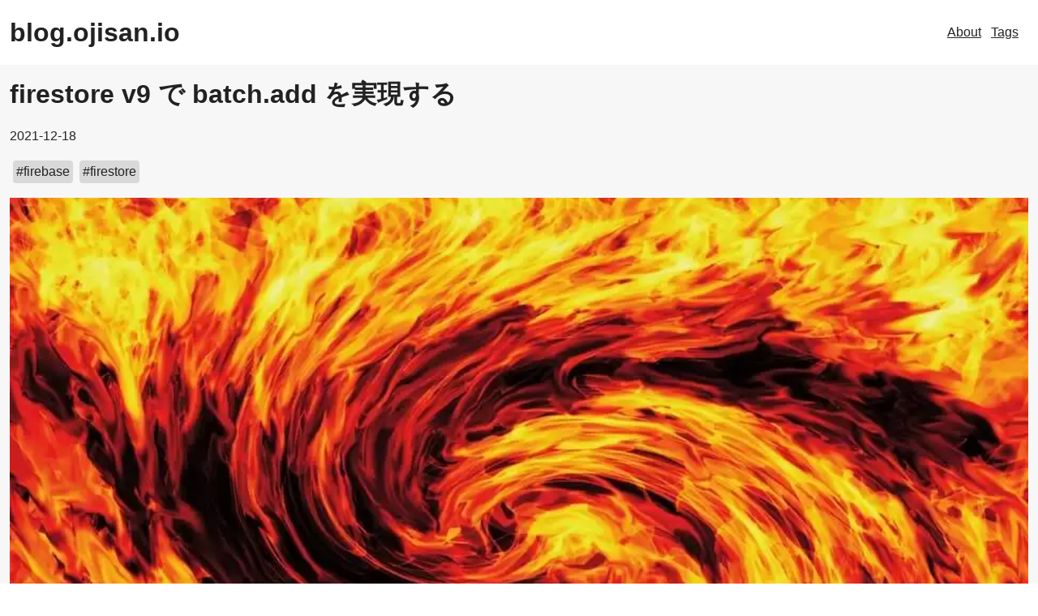

--- FILE ---
content_type: text/html; charset=utf-8
request_url: https://blog.ojisan.io/firebase-batch-add-v9/
body_size: 16406
content:
<!DOCTYPE html><html><head><meta charSet="utf-8"/><meta http-equiv="x-ua-compatible" content="ie=edge"/><meta name="viewport" content="width=device-width, initial-scale=1, shrink-to-fit=no"/><meta name="generator" content="Gatsby 5.12.4"/><meta property="og:title" content="firestore v9 で batch.add を実現する" data-gatsby-head="true"/><meta property="og:description" content="この記事は sadnessOjisan Advent Calendar 2021 18 日目の記事です。書かれた日付は 1/12 です。 firestore には atomic な処理をすることができる口があるのですが、それを使ってデータを追加する方法についてです。 fires…" data-gatsby-head="true"/><meta property="og:url" content="https://blog.ojisan.io/firebase-batch-add-v9/" data-gatsby-head="true"/><meta property="og:type" content="article" data-gatsby-head="true"/><meta property="og:site_name" content="blog.ojisan.io" data-gatsby-head="true"/><meta property="og:image" content="https://blog.ojisan.io/static/a2b4d8aa390ed6ffddf118acc96c3a43/55f45/visual.jpg" data-gatsby-head="true"/><meta name="twitter:card" content="summary_large_image" data-gatsby-head="true"/><meta name="twitter:url" content="https://blog.ojisan.io/firebase-batch-add-v9/" data-gatsby-head="true"/><meta name="twitter:site" content="@sadnessOjisan" data-gatsby-head="true"/><style data-href="/styles.33aab90135ff8e35667a.css" data-identity="gatsby-global-css">:root{--base-color:#f7f7f7;--text-color:#222;--primary-color:#1262ab;--primary-compatible-color:#b6dcec;--neutral-gray:#d9d9d9;--white-color:#fff;--header-color:#fff;--card-bg-color:#fff;--tag-gray:#d9d9d9;--primary-color-invert:#ed9d54;--screen-width:1280px;--header-height:80px}@media (prefers-color-scheme:dark){:root{--base-color:#222;--text-color:#f7f7f7;--primary-color:#4598e6;--primary-compatible-color:#050b34;--neutral-gray:#d9d9d9;--white-color:#fff;--header-color:#000;--card-bg-color:#000;--tag-gray:#3a3a3a;--primary-color-invert:#e69345}}*,:after,:before{box-sizing:border-box}*{margin:0}body,html{height:100%}body{-webkit-font-smoothing:antialiased;line-height:1.5}canvas,img,picture,svg,video{display:block;max-width:100%}button,input,select,textarea{font:inherit}h1,h2,h3,h4,h5,h6,p{overflow-wrap:break-word}#__next,#root{isolation:isolate}html{color:var(--text-color);font-family:Helvetica Neue,Arial,Hiragino Kaku Gothic ProN,Hiragino Sans,Meiryo,sans-serif}.footer-module--footer--50df4{align-items:center;background-color:var(--primary-compatible-color);display:flex;flex-direction:column;justify-content:center;min-height:200px;padding:32px 0}.footer-module--contents--d0ad8{margin:auto;max-width:var(--screen-width)}.footer-module--contents--d0ad8 a{color:var(--primary-color)}.footer-module--contents--d0ad8>p{margin:20px 0}.header-module--header--3a783{background-color:var(--header-color);height:var(--header-height);padding:0 12px;position:fixed;width:100%;z-index:1}.header-module--headerContents--49a35{align-items:center;display:flex;height:var(--header-height);justify-content:space-between;margin:auto;max-width:1280px}.header-module--right--318cc{display:flex}.header-module--right--318cc a{color:var(--text-color);margin-right:12px}.header-module--logo--eed38{color:var(--text-color);font-size:32px;font-weight:900;text-decoration:none}.layout-module--contentsWrapper--e8142{background-color:var(--base-color);padding-top:var(--header-height)}.layout-module--contents--0fad6{margin:auto;max-width:1280px;padding:12px}.tags-module--list--50eb6{display:flex;flex-wrap:wrap;list-style-type:none}.tags-module--listItem--eb3e5{margin:4px 8px}.tags-module--listItem--eb3e5 a{color:var(--primary-color);text-decoration:none}.tags-module--listItem--eb3e5 a:hover{color:var(--primary-color-invert)}code[class*=language-],pre[class*=language-]{word-wrap:normal;background:none;color:#f8f8f2;font-family:Fira Code,Consolas,Monaco,Andale Mono,Ubuntu Mono,monospace;-webkit-hyphens:none;-moz-hyphens:none;-ms-hyphens:none;hyphens:none;line-height:1.5;-moz-tab-size:4;-o-tab-size:4;tab-size:4;text-align:left;white-space:pre;word-break:normal;word-spacing:normal}pre[class*=language-]{border-radius:.3em;margin:.5em 0;overflow:auto;padding:1em}:not(pre)>code[class*=language-],pre[class*=language-]{background:#2e3440}:not(pre)>code[class*=language-]{border-radius:.3em;padding:.1em;white-space:normal}.token.cdata,.token.comment,.token.doctype,.token.prolog{color:#636f88}.token.punctuation{color:#81a1c1}.namespace{opacity:.7}.token.constant,.token.deleted,.token.property,.token.symbol,.token.tag{color:#81a1c1}.token.number{color:#b48ead}.token.boolean{color:#81a1c1}.token.attr-name,.token.builtin,.token.char,.token.inserted,.token.selector,.token.string{color:#a3be8c}.language-css .token.string,.style .token.string,.token.entity,.token.operator,.token.url,.token.variable{color:#81a1c1}.token.atrule,.token.attr-value,.token.class-name,.token.function{color:#88c0d0}.token.keyword{color:#81a1c1}.token.important,.token.regex{color:#ebcb8b}.token.bold,.token.important{font-weight:700}.token.italic{font-style:italic}.token.entity{cursor:help}.pagination-module--wrapper--eaf28{display:flex;list-style-type:none;padding-left:0}.pagination-module--wrapper--eaf28 a{color:var(--text-color);text-decoration:none}.pagination-module--item--3fc88{align-items:center;border:1px solid var(--neutral-gray);display:flex;height:48px;justify-content:center;width:48px}.pagination-module--item--3fc88.pagination-module--selected--e6f41,.pagination-module--item--3fc88:hover{background-color:var(--primary-color)}.card-module--wrapper--4a812{color:var(--text-color)}.card-module--wrapper--4a812:hover>*{background-color:var(--text-color);color:var(--base-color)}.card-module--contents--35ded{display:flex;flex-direction:column;justify-content:space-between;min-height:160px}.card-module--body--7c925{padding:8px;word-break:break-all}.card-module--foooter--91668{margin-top:auto}.tag-module--wrapper--4d9d5{background-color:var(--tag-gray);border-radius:4px;color:var(--text-color);padding:2px 4px}.tag-module--wrapper--4d9d5:hover{background-color:var(--text-color);border:1px solid var(--tag-gray)}.tag-module--wrapper--4d9d5 a{color:var(--text-color);text-decoration:none}.tag-module--wrapper--4d9d5:hover>a{color:var(--base-color)}.tags-module--tags--b42fa{display:flex;flex-wrap:wrap}.tags-module--tags--b42fa>*{margin:2px 4px}.contents-header-module--wrapper--b2f15>*{margin-bottom:16px}.contents-header-module--wrapper--b2f15>:last-child{margin-bottom:0}.contents-header-module--wrapper--b2f15>.contents-header-module--title--ba732{word-break:break-all}.main-col-module--article--cd335{line-height:1.6}.main-col-module--article--cd335 h2{font-size:32px;margin-top:36px}.main-col-module--article--cd335 h2:first-child{margin-top:0}.main-col-module--article--cd335 h3{font-size:24px;margin-top:32px}.main-col-module--article--cd335 h4{font-size:20px;margin-top:16px}.main-col-module--article--cd335 h5{font-size:18px;margin-top:12px}.main-col-module--article--cd335 pre{overflow-x:scroll}.main-col-module--article--cd335 a{color:var(--primary-color)}.main-col-module--article--cd335>p,.main-col-module--article--cd335>ul{margin:24px 0}.main-col-module--article--cd335>ul>li{margin:12px 0}.main-col-module--article--cd335>div{margin:24px 0}.main-col-module--article--cd335 blockquote{border-left:.25em solid #dfe2e5;color:#6a737d;font-style:italic;line-height:1.6;padding:0 1em}.next-prev-articles-item-module--wrapper--22b35{display:flex}.next-prev-articles-item-module--link--fa5e4{color:var(--text-color);text-decoration:none}.next-prev-articles-item-module--link--fa5e4:hover{background-color:var(--primary-color);color:var(--white-color);font-weight:900}.next-prev-articles-item-module--body--1a02c{border:1px solid var(--text-color);height:120px;padding:12px;width:220px}.next-prev-articles-module--wrapper--463fe{display:flex;justify-content:space-between}@media screen and (max-width:480px){.next-prev-articles-module--wrapper--463fe{flex-direction:column;justify-content:space-between}.next-prev-articles-module--wrapper--463fe>*{margin:12px 0}.next-prev-articles-module--wrapper--463fe>.next-prev-articles-module--none--1bd07{margin:0}}.related-article-list-item-module--wrapper--225ba{border-bottom:1px solid var(--text-color);height:100px}.related-article-list-item-module--wrapper--225ba:last-child{border-bottom:none}.related-article-list-item-module--wrapper--225ba a{color:var(--text-color);text-decoration:none}.related-article-list-item-module--col--a5632{display:flex;text-decoration:none}.related-article-list-item-module--body--53479{padding:4px 8px;width:100%;word-break:break-all}.related-article-list-item-module--col--a5632:hover{background-color:var(--text-color);color:var(--base-color);font-weight:900}.related-article-list-item-module--image--0f874{flex-shrink:0}.related-article-list-module--list--9b544{border:1px solid var(--text-color);border-radius:4px;list-style-type:none;padding:0}.sub-col-module--section--b33e9{margin-bottom:48px}.sub-col-module--sectionTitle--9b852{margin-bottom:16px}.toc-module--tocWrapper--8f706{border:1px solid var(--text-color);border-radius:4px;padding:8px}.toc-module--tocWrapper--8f706>ul{list-style-type:none;padding-left:0}.toc-module--tocWrapper--8f706>ul>li>ul,.toc-module--tocWrapper--8f706>ul>li>ul>li>ul,.toc-module--tocWrapper--8f706>ul>li>ul>li>ul>li>ul,.toc-module--tocWrapper--8f706>ul>li>ul>li>ul>li>ul>li>ul{list-style-type:none;padding-left:12px}.toc-module--tocWrapper--8f706 a{color:var(--text-color);display:block;padding:4px 12px;text-decoration:none}.toc-module--tocWrapper--8f706 a:hover{background-color:var(--text-color);color:var(--base-color)}.detail-page-module--wrapper--76444{display:grid;row-gap:24px}.detail-page-module--contentsBox--a8a7c{column-gap:24px;display:grid;grid-template-columns:2fr 1fr}.detail-page-module--contentsBox--a8a7c>*{overflow:hidden}.detail-page-module--nextPrevSection--9e2f2{margin-top:16px}@media screen and (max-width:480px){.detail-page-module--contentsBox--a8a7c{grid-template-columns:none;row-gap:0}.detail-page-module--subCol--00809{display:none}}.card-list-module--list--24c40{display:grid;gap:10px;grid-template-columns:repeat(4,1fr);list-style-type:none;padding-left:0}.card-list-module--listItem--6c8ee{border:1px solid var(--neutral-gray);border-radius:4px}.card-list-module--listItem--6c8ee a{text-decoration:none}.card-list-module--listItem--6c8ee:hover{border-width:2px}@media screen and (max-width:480px){.card-list-module--list--24c40{grid-template-columns:repeat(2,1fr)}}.root-page-module--paginationSection--c8d4a{display:flex;justify-content:center;margin:48px 0}.tag-page-module--title--03b56{margin:32px 0}</style><link rel="alternate" type="application/rss+xml" title="blog.ojisan.io&#x27;s RSS Feed" href="/rss.xml"/><link rel="preconnect" href="https://www.googletagmanager.com"/><link rel="dns-prefetch" href="https://www.googletagmanager.com"/><style>.gatsby-image-wrapper{position:relative;overflow:hidden}.gatsby-image-wrapper picture.object-fit-polyfill{position:static!important}.gatsby-image-wrapper img{bottom:0;height:100%;left:0;margin:0;max-width:none;padding:0;position:absolute;right:0;top:0;width:100%;object-fit:cover}.gatsby-image-wrapper [data-main-image]{opacity:0;transform:translateZ(0);transition:opacity .25s linear;will-change:opacity}.gatsby-image-wrapper-constrained{display:inline-block;vertical-align:top}</style><noscript><style>.gatsby-image-wrapper noscript [data-main-image]{opacity:1!important}.gatsby-image-wrapper [data-placeholder-image]{opacity:0!important}</style></noscript><script type="module">const e="undefined"!=typeof HTMLImageElement&&"loading"in HTMLImageElement.prototype;e&&document.body.addEventListener("load",(function(e){const t=e.target;if(void 0===t.dataset.mainImage)return;if(void 0===t.dataset.gatsbyImageSsr)return;let a=null,n=t;for(;null===a&&n;)void 0!==n.parentNode.dataset.gatsbyImageWrapper&&(a=n.parentNode),n=n.parentNode;const o=a.querySelector("[data-placeholder-image]"),r=new Image;r.src=t.currentSrc,r.decode().catch((()=>{})).then((()=>{t.style.opacity=1,o&&(o.style.opacity=0,o.style.transition="opacity 500ms linear")}))}),!0);</script><link rel="sitemap" type="application/xml" href="/sitemap-index.xml"/><link rel="icon" href="/favicon-32x32.png?v=7c2fce2105c63d0749fe68f06c8009ea" type="image/png"/><link rel="manifest" href="/manifest.webmanifest" crossorigin="anonymous"/><link rel="apple-touch-icon" sizes="48x48" href="/icons/icon-48x48.png?v=7c2fce2105c63d0749fe68f06c8009ea"/><link rel="apple-touch-icon" sizes="72x72" href="/icons/icon-72x72.png?v=7c2fce2105c63d0749fe68f06c8009ea"/><link rel="apple-touch-icon" sizes="96x96" href="/icons/icon-96x96.png?v=7c2fce2105c63d0749fe68f06c8009ea"/><link rel="apple-touch-icon" sizes="144x144" href="/icons/icon-144x144.png?v=7c2fce2105c63d0749fe68f06c8009ea"/><link rel="apple-touch-icon" sizes="192x192" href="/icons/icon-192x192.png?v=7c2fce2105c63d0749fe68f06c8009ea"/><link rel="apple-touch-icon" sizes="256x256" href="/icons/icon-256x256.png?v=7c2fce2105c63d0749fe68f06c8009ea"/><link rel="apple-touch-icon" sizes="384x384" href="/icons/icon-384x384.png?v=7c2fce2105c63d0749fe68f06c8009ea"/><link rel="apple-touch-icon" sizes="512x512" href="/icons/icon-512x512.png?v=7c2fce2105c63d0749fe68f06c8009ea"/><style type="text/css">
    .anchor.before {
      position: absolute;
      top: 0;
      left: 0;
      transform: translateX(-100%);
      padding-right: 4px;
    }
    .anchor.after {
      display: inline-block;
      padding-left: 4px;
    }
    h1 .anchor svg,
    h2 .anchor svg,
    h3 .anchor svg,
    h4 .anchor svg,
    h5 .anchor svg,
    h6 .anchor svg {
      visibility: hidden;
    }
    h1:hover .anchor svg,
    h2:hover .anchor svg,
    h3:hover .anchor svg,
    h4:hover .anchor svg,
    h5:hover .anchor svg,
    h6:hover .anchor svg,
    h1 .anchor:focus svg,
    h2 .anchor:focus svg,
    h3 .anchor:focus svg,
    h4 .anchor:focus svg,
    h5 .anchor:focus svg,
    h6 .anchor:focus svg {
      visibility: visible;
    }
  </style><script>
    document.addEventListener("DOMContentLoaded", function(event) {
      var hash = window.decodeURI(location.hash.replace('#', ''))
      if (hash !== '') {
        var element = document.getElementById(hash)
        if (element) {
          var scrollTop = window.pageYOffset || document.documentElement.scrollTop || document.body.scrollTop
          var clientTop = document.documentElement.clientTop || document.body.clientTop || 0
          var offset = element.getBoundingClientRect().top + scrollTop - clientTop
          // Wait for the browser to finish rendering before scrolling.
          setTimeout((function() {
            window.scrollTo(0, offset - 80)
          }), 0)
        }
      }
    })
  </script><title data-gatsby-head="true">firestore v9 で batch.add を実現する | blog.ojisan.io</title><script type="application/ld+json" data-gatsby-head="true">
        {
          "@context": "https://schema.org",
          "@type": "BlogPosting",
          "headline": "firestore v9 で batch.add を実現する",
          "image": [
            "https://blog.ojisan.io/static/a2b4d8aa390ed6ffddf118acc96c3a43/55f45/visual.jpg"
           ],
          "datePublished": "2021-12-18",
          "author": [{
              "@type": "Person",
              "name": "sadnessOjisan",
              "url": "https://ojisan.io"
            }]
        }
        </script></head><body><div id="___gatsby"><div style="outline:none" tabindex="-1" id="gatsby-focus-wrapper"><header class="header-module--header--3a783"><div class="header-module--headerContents--49a35"><div><a class="header-module--logo--eed38" href="/">blog.ojisan.io</a></div><div class="header-module--right--318cc"><a href="https://ojisan.io">About</a><a href="/tags/">Tags</a></div></div></header><div class="layout-module--contentsWrapper--e8142"><div class="layout-module--contents--0fad6"><div class="detail-page-module--wrapper--76444"><div class="contents-header-module--wrapper--b2f15"><h1 class="contents-header-module--title--ba732">firestore v9 で batch.add を実現する</h1><p><time dateTime="2021-12-18">2021-12-18</time></p><div class="tags-module--tags--b42fa"><div class="tag-module--wrapper--4d9d5"><a href="/tags/firebase/">#<!-- -->firebase</a></div><div class="tag-module--wrapper--4d9d5"><a href="/tags/firestore/">#<!-- -->firestore</a></div></div><div data-gatsby-image-wrapper="" class="gatsby-image-wrapper gatsby-image-wrapper-constrained"><div style="max-width:1280px;display:block"><img alt="" role="presentation" aria-hidden="true" src="data:image/svg+xml;charset=utf-8,%3Csvg%20height=&#x27;700&#x27;%20width=&#x27;1280&#x27;%20xmlns=&#x27;http://www.w3.org/2000/svg&#x27;%20version=&#x27;1.1&#x27;%3E%3C/svg%3E" style="max-width:100%;display:block;position:static"/></div><div aria-hidden="true" data-placeholder-image="" style="opacity:1;transition:opacity 500ms linear;background-color:#180808;position:absolute;top:0;left:0;bottom:0;right:0"></div><picture><source type="image/webp" data-srcset="/static/a2b4d8aa390ed6ffddf118acc96c3a43/aa93c/visual.webp 240w,/static/a2b4d8aa390ed6ffddf118acc96c3a43/287f8/visual.webp 480w,/static/a2b4d8aa390ed6ffddf118acc96c3a43/4bd58/visual.webp 960w" sizes="(min-width: 960px) 960px, 100vw"/><img data-gatsby-image-ssr="" data-main-image="" style="opacity:0" sizes="(min-width: 960px) 960px, 100vw" decoding="async" loading="lazy" data-src="/static/a2b4d8aa390ed6ffddf118acc96c3a43/55f45/visual.jpg" data-srcset="/static/a2b4d8aa390ed6ffddf118acc96c3a43/ce36b/visual.jpg 240w,/static/a2b4d8aa390ed6ffddf118acc96c3a43/52d37/visual.jpg 480w,/static/a2b4d8aa390ed6ffddf118acc96c3a43/55f45/visual.jpg 960w" alt="thumbnail"/></picture><noscript><picture><source type="image/webp" srcSet="/static/a2b4d8aa390ed6ffddf118acc96c3a43/aa93c/visual.webp 240w,/static/a2b4d8aa390ed6ffddf118acc96c3a43/287f8/visual.webp 480w,/static/a2b4d8aa390ed6ffddf118acc96c3a43/4bd58/visual.webp 960w" sizes="(min-width: 960px) 960px, 100vw"/><img data-gatsby-image-ssr="" data-main-image="" style="opacity:0" sizes="(min-width: 960px) 960px, 100vw" decoding="async" loading="lazy" src="/static/a2b4d8aa390ed6ffddf118acc96c3a43/55f45/visual.jpg" srcSet="/static/a2b4d8aa390ed6ffddf118acc96c3a43/ce36b/visual.jpg 240w,/static/a2b4d8aa390ed6ffddf118acc96c3a43/52d37/visual.jpg 480w,/static/a2b4d8aa390ed6ffddf118acc96c3a43/55f45/visual.jpg 960w" alt="thumbnail"/></picture></noscript><script type="module">const t="undefined"!=typeof HTMLImageElement&&"loading"in HTMLImageElement.prototype;if(t){const t=document.querySelectorAll("img[data-main-image]");for(let e of t){e.dataset.src&&(e.setAttribute("src",e.dataset.src),e.removeAttribute("data-src")),e.dataset.srcset&&(e.setAttribute("srcset",e.dataset.srcset),e.removeAttribute("data-srcset"));const t=e.parentNode.querySelectorAll("source[data-srcset]");for(let e of t)e.setAttribute("srcset",e.dataset.srcset),e.removeAttribute("data-srcset");e.complete&&(e.style.opacity=1,e.parentNode.parentNode.querySelector("[data-placeholder-image]").style.opacity=0)}}</script></div></div><div class="detail-page-module--contentsBox--a8a7c"><div><article class="main-col-module--article--cd335"><p>この記事は <a href="https://adventar.org/calendars/7015">sadnessOjisan Advent Calendar 2021</a> 18 日目の記事です。書かれた日付は 1/12 です。</p>
<p>firestore には atomic な処理をすることができる口があるのですが、それを使ってデータを追加する方法についてです。</p>
<h2 id="firestore-の-atomic-処理" style="position:relative;"><a href="#firestore-%E3%81%AE-atomic-%E5%87%A6%E7%90%86" aria-label="firestore の atomic 処理 permalink" class="anchor before"><svg aria-hidden="true" height="20" version="1.1" viewBox="0 0 16 16" width="20"><path fill-rule="evenodd" d="M4 9h1v1H4c-1.5 0-3-1.69-3-3.5S2.55 3 4 3h4c1.45 0 3 1.69 3 3.5 0 1.41-.91 2.72-2 3.25V8.59c.58-.45 1-1.27 1-2.09C10 5.22 8.98 4 8 4H4c-.98 0-2 1.22-2 2.5S3 9 4 9zm9-3h-1v1h1c1 0 2 1.22 2 2.5S13.98 12 13 12H9c-.98 0-2-1.22-2-2.5 0-.83.42-1.64 1-2.09V6.25c-1.09.53-2 1.84-2 3.25C6 11.31 7.55 13 9 13h4c1.45 0 3-1.69 3-3.5S14.5 6 13 6z"></path></svg></a>firestore の atomic 処理</h2>
<p><a href="https://firebase.google.com/docs/firestore/manage-data/transactions?hl=ja">https://firebase.google.com/docs/firestore/manage-data/transactions?hl=ja</a> に全部書いています。</p>
<p>ドキュメントには、</p>
<blockquote>
<p>オペレーション セットでドキュメントを読み取る必要がない場合は、複数の書き込みオペレーションを 1 つのバッチとして実行できます。このバッチには、set()、update()、delete() オペレーションを自由に組み合わせて含めることができます。書き込みのバッチはアトミックに実行され、また複数のドキュメントに対する書き込みを実行できます。次の例は、書き込みのバッチを作成して commit する方法を示しています。</p>
</blockquote>
<p>とあります。</p>
<p>つまり、バッチ書き込み機能を使うと A というデータを操作し B というデータという操作し、そのどちらかに失敗した場合、もう片方の処理もなかったことにしてくれます。
そのため一連の操作をまとめ、そのまとめた操作に対して成功・失敗のどちらかしか起きないようにしてくれ、中途半端に片方の処理だけが実行されるということを防いでくれます。
具体的には batch オブジェクトを作り、命令を batch に set し、最後にその batch を commit すると可能です。</p>
<div class="gatsby-highlight" data-language="ts"><pre class="language-ts"><code class="language-ts"><span class="token keyword">import</span> <span class="token punctuation">{</span> writeBatch<span class="token punctuation">,</span> doc <span class="token punctuation">}</span> <span class="token keyword">from</span> <span class="token string">"firebase/firestore"</span><span class="token punctuation">;</span>

<span class="token comment">// Get a new write batch</span>
<span class="token keyword">const</span> batch <span class="token operator">=</span> <span class="token function">writeBatch</span><span class="token punctuation">(</span>db<span class="token punctuation">)</span><span class="token punctuation">;</span>

<span class="token comment">// Set the value of 'NYC'</span>
<span class="token keyword">const</span> nycRef <span class="token operator">=</span> <span class="token function">doc</span><span class="token punctuation">(</span>db<span class="token punctuation">,</span> <span class="token string">"cities"</span><span class="token punctuation">,</span> <span class="token string">"NYC"</span><span class="token punctuation">)</span><span class="token punctuation">;</span>
batch<span class="token punctuation">.</span><span class="token function">set</span><span class="token punctuation">(</span>nycRef<span class="token punctuation">,</span> <span class="token punctuation">{</span> name<span class="token operator">:</span> <span class="token string">"New York City"</span> <span class="token punctuation">}</span><span class="token punctuation">)</span><span class="token punctuation">;</span>

<span class="token comment">// Update the population of 'SF'</span>
<span class="token keyword">const</span> sfRef <span class="token operator">=</span> <span class="token function">doc</span><span class="token punctuation">(</span>db<span class="token punctuation">,</span> <span class="token string">"cities"</span><span class="token punctuation">,</span> <span class="token string">"SF"</span><span class="token punctuation">)</span><span class="token punctuation">;</span>
batch<span class="token punctuation">.</span><span class="token function">update</span><span class="token punctuation">(</span>sfRef<span class="token punctuation">,</span> <span class="token punctuation">{</span> population<span class="token operator">:</span> <span class="token number">1000000</span> <span class="token punctuation">}</span><span class="token punctuation">)</span><span class="token punctuation">;</span>

<span class="token comment">// Delete the city 'LA'</span>
<span class="token keyword">const</span> laRef <span class="token operator">=</span> <span class="token function">doc</span><span class="token punctuation">(</span>db<span class="token punctuation">,</span> <span class="token string">"cities"</span><span class="token punctuation">,</span> <span class="token string">"LA"</span><span class="token punctuation">)</span><span class="token punctuation">;</span>
batch<span class="token punctuation">.</span><span class="token function">delete</span><span class="token punctuation">(</span>laRef<span class="token punctuation">)</span><span class="token punctuation">;</span>

<span class="token comment">// Commit the batch</span>
<span class="token keyword">await</span> batch<span class="token punctuation">.</span><span class="token function">commit</span><span class="token punctuation">(</span><span class="token punctuation">)</span><span class="token punctuation">;</span></code></pre></div>
<h2 id="データの追加を-batch-で行いたい" style="position:relative;"><a href="#%E3%83%87%E3%83%BC%E3%82%BF%E3%81%AE%E8%BF%BD%E5%8A%A0%E3%82%92-batch-%E3%81%A7%E8%A1%8C%E3%81%84%E3%81%9F%E3%81%84" aria-label="データの追加を batch で行いたい permalink" class="anchor before"><svg aria-hidden="true" height="20" version="1.1" viewBox="0 0 16 16" width="20"><path fill-rule="evenodd" d="M4 9h1v1H4c-1.5 0-3-1.69-3-3.5S2.55 3 4 3h4c1.45 0 3 1.69 3 3.5 0 1.41-.91 2.72-2 3.25V8.59c.58-.45 1-1.27 1-2.09C10 5.22 8.98 4 8 4H4c-.98 0-2 1.22-2 2.5S3 9 4 9zm9-3h-1v1h1c1 0 2 1.22 2 2.5S13.98 12 13 12H9c-.98 0-2-1.22-2-2.5 0-.83.42-1.64 1-2.09V6.25c-1.09.53-2 1.84-2 3.25C6 11.31 7.55 13 9 13h4c1.45 0 3-1.69 3-3.5S14.5 6 13 6z"></path></svg></a>データの追加を batch で行いたい</h2>
<p>ここで、batch がサポートしている命令は、<code class="language-text">set()</code>、<code class="language-text">update()</code>、<code class="language-text">delete()</code> のみです。つまり <code class="language-text">add()</code> がありません。</p>
<p>firestore でいう add は、</p>
<div class="gatsby-highlight" data-language="ts"><pre class="language-ts"><code class="language-ts"><span class="token keyword">import</span> <span class="token punctuation">{</span> collection<span class="token punctuation">,</span> addDoc <span class="token punctuation">}</span> <span class="token keyword">from</span> <span class="token string">"firebase/firestore"</span><span class="token punctuation">;</span>

<span class="token comment">// Add a new document with a generated id.</span>
<span class="token keyword">const</span> docRef <span class="token operator">=</span> <span class="token keyword">await</span> <span class="token function">addDoc</span><span class="token punctuation">(</span><span class="token function">collection</span><span class="token punctuation">(</span>db<span class="token punctuation">,</span> <span class="token string">"cities"</span><span class="token punctuation">)</span><span class="token punctuation">,</span> <span class="token punctuation">{</span>
  name<span class="token operator">:</span> <span class="token string">"Tokyo"</span><span class="token punctuation">,</span>
  country<span class="token operator">:</span> <span class="token string">"Japan"</span><span class="token punctuation">,</span>
<span class="token punctuation">}</span><span class="token punctuation">)</span><span class="token punctuation">;</span>
<span class="token builtin">console</span><span class="token punctuation">.</span><span class="token function">log</span><span class="token punctuation">(</span><span class="token string">"Document written with ID: "</span><span class="token punctuation">,</span> docRef<span class="token punctuation">.</span>id<span class="token punctuation">)</span><span class="token punctuation">;</span></code></pre></div>
<p>(<a href="https://firebase.google.com/docs/firestore/manage-data/add-data?hl=ja#add_a_document">https://firebase.google.com/docs/firestore/manage-data/add-data?hl=ja#add_a_document</a>)</p>
<p>のように、ドキュメント ID を自動で発番し、それに紐づく形でデータを追加します。</p>
<p>そのためまだ ドキュメント ID がないようなデータの追加が容易であり、Firestore のドキュメント ID はホットスポットを避けるようなルールが推奨されたりユニークであることが求められたり、自前で発番することはめんどくさく避けたいです。</p>
<p>そして batch ではこの add がサポートされていないのです。</p>
<h2 id="add-は-set-で代替できる" style="position:relative;"><a href="#add-%E3%81%AF-set-%E3%81%A7%E4%BB%A3%E6%9B%BF%E3%81%A7%E3%81%8D%E3%82%8B" aria-label="add は set で代替できる permalink" class="anchor before"><svg aria-hidden="true" height="20" version="1.1" viewBox="0 0 16 16" width="20"><path fill-rule="evenodd" d="M4 9h1v1H4c-1.5 0-3-1.69-3-3.5S2.55 3 4 3h4c1.45 0 3 1.69 3 3.5 0 1.41-.91 2.72-2 3.25V8.59c.58-.45 1-1.27 1-2.09C10 5.22 8.98 4 8 4H4c-.98 0-2 1.22-2 2.5S3 9 4 9zm9-3h-1v1h1c1 0 2 1.22 2 2.5S13.98 12 13 12H9c-.98 0-2-1.22-2-2.5 0-.83.42-1.64 1-2.09V6.25c-1.09.53-2 1.84-2 3.25C6 11.31 7.55 13 9 13h4c1.45 0 3-1.69 3-3.5S14.5 6 13 6z"></path></svg></a>add は set で代替できる</h2>
<p>ところで 公式ドキュメントによると、</p>
<blockquote>
<p>.add(...) と .doc().set(...) は完全に同等なので、どちらでも使いやすい方を使うことができます。</p>
</blockquote>
<p>とあります。</p>
<p><a href="https://firebase.google.cn/docs/firestore/manage-data/add-data?hl=ja">https://firebase.google.cn/docs/firestore/manage-data/add-data?hl=ja</a></p>
<p>そこで <code class="language-text">batch.add()</code> ができないなら <code class="language-text">set()</code> で代替する方法を模索しましょう。</p>
<h2 id="batch-上で-add-を-set-で代替する" style="position:relative;"><a href="#batch-%E4%B8%8A%E3%81%A7-add-%E3%82%92-set-%E3%81%A7%E4%BB%A3%E6%9B%BF%E3%81%99%E3%82%8B" aria-label="batch 上で add を set で代替する permalink" class="anchor before"><svg aria-hidden="true" height="20" version="1.1" viewBox="0 0 16 16" width="20"><path fill-rule="evenodd" d="M4 9h1v1H4c-1.5 0-3-1.69-3-3.5S2.55 3 4 3h4c1.45 0 3 1.69 3 3.5 0 1.41-.91 2.72-2 3.25V8.59c.58-.45 1-1.27 1-2.09C10 5.22 8.98 4 8 4H4c-.98 0-2 1.22-2 2.5S3 9 4 9zm9-3h-1v1h1c1 0 2 1.22 2 2.5S13.98 12 13 12H9c-.98 0-2-1.22-2-2.5 0-.83.42-1.64 1-2.09V6.25c-1.09.53-2 1.84-2 3.25C6 11.31 7.55 13 9 13h4c1.45 0 3-1.69 3-3.5S14.5 6 13 6z"></path></svg></a>batch 上で add を set で代替する</h2>
<p>StackOverflow に同様の質問がされており、このような回答があります。</p>
<div class="gatsby-highlight" data-language="ts"><pre class="language-ts"><code class="language-ts"><span class="token keyword">const</span> batch <span class="token operator">=</span> <span class="token function">firestore</span><span class="token punctuation">(</span><span class="token punctuation">)</span><span class="token punctuation">.</span><span class="token function">batch</span><span class="token punctuation">(</span><span class="token punctuation">)</span>
<span class="token keyword">const</span> sampleRef <span class="token operator">=</span> <span class="token function">firestore</span><span class="token punctuation">(</span><span class="token punctuation">)</span><span class="token punctuation">.</span><span class="token function">collection</span><span class="token punctuation">(</span>‘sample’<span class="token punctuation">)</span>
<span class="token keyword">const</span> id <span class="token operator">=</span> sampleRef<span class="token punctuation">.</span><span class="token function">doc</span><span class="token punctuation">(</span><span class="token punctuation">)</span><span class="token punctuation">.</span>id
batch<span class="token punctuation">.</span><span class="token function">set</span><span class="token punctuation">(</span>sampleRef<span class="token punctuation">.</span><span class="token function">doc</span><span class="token punctuation">(</span>id<span class="token punctuation">)</span><span class="token punctuation">,</span> <span class="token punctuation">{</span><span class="token operator">...</span><span class="token punctuation">}</span><span class="token punctuation">)</span>
batch<span class="token punctuation">.</span><span class="token function">commit</span><span class="token punctuation">(</span><span class="token punctuation">)</span></code></pre></div>
<p>FYI: <a href="https://stackoverflow.com/a/56702313/16362657">https://stackoverflow.com/a/56702313/16362657</a></p>
<p>これは Firebase v8 での記法なので v9 対応します。</p>
<p>ハマりポイントは、<code class="language-text">sampleRef.doc().id</code> です。
空っぽの doc を作ってその id を取る方法ですが、v9 では、<code class="language-text">doc(yyyColRef).id</code>で取得できます。</p>
<p>そのため実装はこの通りになります。</p>
<div class="gatsby-highlight" data-language="ts"><pre class="language-ts"><code class="language-ts"><span class="token keyword">export</span> <span class="token keyword">const</span> <span class="token function-variable function">postXxxYyy</span> <span class="token operator">=</span> <span class="token keyword">async</span> <span class="token punctuation">(</span>xxx<span class="token operator">:</span> XData<span class="token punctuation">,</span> yyy<span class="token operator">:</span> YData<span class="token punctuation">)</span> <span class="token operator">=></span> <span class="token punctuation">{</span>
  <span class="token keyword">const</span> db <span class="token operator">=</span> <span class="token function">getFirestore</span><span class="token punctuation">(</span><span class="token punctuation">)</span><span class="token punctuation">;</span>
  <span class="token keyword">const</span> batch <span class="token operator">=</span> <span class="token function">writeBatch</span><span class="token punctuation">(</span>db<span class="token punctuation">)</span><span class="token punctuation">;</span>

  <span class="token keyword">const</span> xxxData <span class="token operator">=</span> <span class="token punctuation">{</span>
    <span class="token comment">// xxx fileds</span>
  <span class="token punctuation">}</span><span class="token punctuation">;</span>

  <span class="token keyword">const</span> xxxColRef <span class="token operator">=</span> <span class="token function">collection</span><span class="token punctuation">(</span>db<span class="token punctuation">,</span> <span class="token string">"xxx"</span><span class="token punctuation">)</span><span class="token punctuation">;</span>
  <span class="token keyword">const</span> xxxId <span class="token operator">=</span> <span class="token function">doc</span><span class="token punctuation">(</span>xxxColRef<span class="token punctuation">)</span><span class="token punctuation">.</span>id<span class="token punctuation">;</span>
  <span class="token keyword">const</span> xxxDoc <span class="token operator">=</span> <span class="token function">doc</span><span class="token punctuation">(</span>db<span class="token punctuation">,</span> <span class="token string">"xxx"</span><span class="token punctuation">,</span> xxxId<span class="token punctuation">)</span><span class="token punctuation">;</span>
  batch<span class="token punctuation">.</span><span class="token function">set</span><span class="token punctuation">(</span>xxxDoc<span class="token punctuation">,</span> xxxData<span class="token punctuation">)</span><span class="token punctuation">;</span>

  <span class="token keyword">const</span> yyyData <span class="token operator">=</span> <span class="token punctuation">{</span>
    <span class="token comment">// yyy fileds</span>
  <span class="token punctuation">}</span><span class="token punctuation">;</span>

  <span class="token keyword">const</span> yyyColRef <span class="token operator">=</span> <span class="token function">collection</span><span class="token punctuation">(</span>db<span class="token punctuation">,</span> <span class="token string">"yyy"</span><span class="token punctuation">)</span><span class="token punctuation">;</span>
  <span class="token keyword">const</span> yyyId <span class="token operator">=</span> <span class="token function">doc</span><span class="token punctuation">(</span>yyyColRef<span class="token punctuation">)</span><span class="token punctuation">.</span>id<span class="token punctuation">;</span>
  <span class="token keyword">const</span> yyyDoc <span class="token operator">=</span> <span class="token function">doc</span><span class="token punctuation">(</span>db<span class="token punctuation">,</span> <span class="token string">"yyy"</span><span class="token punctuation">,</span> yyyId<span class="token punctuation">)</span><span class="token punctuation">;</span>
  batch<span class="token punctuation">.</span><span class="token function">set</span><span class="token punctuation">(</span>yyyDoc<span class="token punctuation">,</span> yyyData<span class="token punctuation">)</span><span class="token punctuation">;</span>

  <span class="token keyword">await</span> batch<span class="token punctuation">.</span><span class="token function">commit</span><span class="token punctuation">(</span><span class="token punctuation">)</span><span class="token punctuation">;</span>
<span class="token punctuation">}</span><span class="token punctuation">;</span></code></pre></div></article></div><aside class="detail-page-module--subCol--00809"><div><section class="sub-col-module--section--b33e9"><h2 class="sub-col-module--sectionTitle--9b852">目次</h2><div class="toc-module--tocWrapper--8f706"><ul>
<li><a href="#firestore-%E3%81%AE-atomic-%E5%87%A6%E7%90%86">firestore の atomic 処理</a></li>
<li><a href="#%E3%83%87%E3%83%BC%E3%82%BF%E3%81%AE%E8%BF%BD%E5%8A%A0%E3%82%92-batch-%E3%81%A7%E8%A1%8C%E3%81%84%E3%81%9F%E3%81%84">データの追加を batch で行いたい</a></li>
<li><a href="#add-%E3%81%AF-set-%E3%81%A7%E4%BB%A3%E6%9B%BF%E3%81%A7%E3%81%8D%E3%82%8B">add は set で代替できる</a></li>
<li><a href="#batch-%E4%B8%8A%E3%81%A7-add-%E3%82%92-set-%E3%81%A7%E4%BB%A3%E6%9B%BF%E3%81%99%E3%82%8B">batch 上で add を set で代替する</a></li>
</ul></div></section><section class="sub-col-module--section--b33e9"><h2 class="sub-col-module--sectionTitle--9b852">関連記事</h2><ul class="related-article-list-module--list--9b544"><li class="related-article-list-item-module--wrapper--225ba"><a href="/firestore-id-kowai/"><div class="related-article-list-item-module--col--a5632"><div data-gatsby-image-wrapper="" class="gatsby-image-wrapper gatsby-image-wrapper-constrained related-article-list-item-module--image--0f874"><div style="max-width:160px;display:block"><img alt="" role="presentation" aria-hidden="true" src="data:image/svg+xml;charset=utf-8,%3Csvg%20height=&#x27;100&#x27;%20width=&#x27;160&#x27;%20xmlns=&#x27;http://www.w3.org/2000/svg&#x27;%20version=&#x27;1.1&#x27;%3E%3C/svg%3E" style="max-width:100%;display:block;position:static"/></div><img aria-hidden="true" data-placeholder-image="" style="opacity:1;transition:opacity 500ms linear" decoding="async" src="[data-uri]" alt=""/><picture><source type="image/webp" data-srcset="/static/f3742d397c1fa871bc90602727a222a4/9f89d/visual.webp 40w,/static/f3742d397c1fa871bc90602727a222a4/0e3bd/visual.webp 80w,/static/f3742d397c1fa871bc90602727a222a4/f7b29/visual.webp 160w,/static/f3742d397c1fa871bc90602727a222a4/09d71/visual.webp 320w" sizes="(min-width: 160px) 160px, 100vw"/><img data-gatsby-image-ssr="" data-main-image="" style="opacity:0" sizes="(min-width: 160px) 160px, 100vw" decoding="async" loading="lazy" data-src="/static/f3742d397c1fa871bc90602727a222a4/965a2/visual.png" data-srcset="/static/f3742d397c1fa871bc90602727a222a4/72817/visual.png 40w,/static/f3742d397c1fa871bc90602727a222a4/43037/visual.png 80w,/static/f3742d397c1fa871bc90602727a222a4/965a2/visual.png 160w,/static/f3742d397c1fa871bc90602727a222a4/d6c2f/visual.png 320w" alt="thumbnail"/></picture><noscript><picture><source type="image/webp" srcSet="/static/f3742d397c1fa871bc90602727a222a4/9f89d/visual.webp 40w,/static/f3742d397c1fa871bc90602727a222a4/0e3bd/visual.webp 80w,/static/f3742d397c1fa871bc90602727a222a4/f7b29/visual.webp 160w,/static/f3742d397c1fa871bc90602727a222a4/09d71/visual.webp 320w" sizes="(min-width: 160px) 160px, 100vw"/><img data-gatsby-image-ssr="" data-main-image="" style="opacity:0" sizes="(min-width: 160px) 160px, 100vw" decoding="async" loading="lazy" src="/static/f3742d397c1fa871bc90602727a222a4/965a2/visual.png" srcSet="/static/f3742d397c1fa871bc90602727a222a4/72817/visual.png 40w,/static/f3742d397c1fa871bc90602727a222a4/43037/visual.png 80w,/static/f3742d397c1fa871bc90602727a222a4/965a2/visual.png 160w,/static/f3742d397c1fa871bc90602727a222a4/d6c2f/visual.png 320w" alt="thumbnail"/></picture></noscript><script type="module">const t="undefined"!=typeof HTMLImageElement&&"loading"in HTMLImageElement.prototype;if(t){const t=document.querySelectorAll("img[data-main-image]");for(let e of t){e.dataset.src&&(e.setAttribute("src",e.dataset.src),e.removeAttribute("data-src")),e.dataset.srcset&&(e.setAttribute("srcset",e.dataset.srcset),e.removeAttribute("data-srcset"));const t=e.parentNode.querySelectorAll("source[data-srcset]");for(let e of t)e.setAttribute("srcset",e.dataset.srcset),e.removeAttribute("data-srcset");e.complete&&(e.style.opacity=1,e.parentNode.parentNode.querySelector("[data-placeholder-image]").style.opacity=0)}}</script></div><div class="related-article-list-item-module--body--53479"><span>firestore の ID衝突なんて起きないと頭では分かっているが、不安で寝れない</span></div></div></a></li><li class="related-article-list-item-module--wrapper--225ba"><a href="/layered-firestore/"><div class="related-article-list-item-module--col--a5632"><div data-gatsby-image-wrapper="" class="gatsby-image-wrapper gatsby-image-wrapper-constrained related-article-list-item-module--image--0f874"><div style="max-width:160px;display:block"><img alt="" role="presentation" aria-hidden="true" src="data:image/svg+xml;charset=utf-8,%3Csvg%20height=&#x27;100&#x27;%20width=&#x27;160&#x27;%20xmlns=&#x27;http://www.w3.org/2000/svg&#x27;%20version=&#x27;1.1&#x27;%3E%3C/svg%3E" style="max-width:100%;display:block;position:static"/></div><img aria-hidden="true" data-placeholder-image="" style="opacity:1;transition:opacity 500ms linear" decoding="async" src="[data-uri]" alt=""/><picture><source type="image/webp" data-srcset="/static/4029d49cf315863581564861b0c984e4/9f89d/visual.webp 40w,/static/4029d49cf315863581564861b0c984e4/0e3bd/visual.webp 80w,/static/4029d49cf315863581564861b0c984e4/f7b29/visual.webp 160w,/static/4029d49cf315863581564861b0c984e4/09d71/visual.webp 320w" sizes="(min-width: 160px) 160px, 100vw"/><img data-gatsby-image-ssr="" data-main-image="" style="opacity:0" sizes="(min-width: 160px) 160px, 100vw" decoding="async" loading="lazy" data-src="/static/4029d49cf315863581564861b0c984e4/965a2/visual.png" data-srcset="/static/4029d49cf315863581564861b0c984e4/72817/visual.png 40w,/static/4029d49cf315863581564861b0c984e4/43037/visual.png 80w,/static/4029d49cf315863581564861b0c984e4/965a2/visual.png 160w,/static/4029d49cf315863581564861b0c984e4/d6c2f/visual.png 320w" alt="thumbnail"/></picture><noscript><picture><source type="image/webp" srcSet="/static/4029d49cf315863581564861b0c984e4/9f89d/visual.webp 40w,/static/4029d49cf315863581564861b0c984e4/0e3bd/visual.webp 80w,/static/4029d49cf315863581564861b0c984e4/f7b29/visual.webp 160w,/static/4029d49cf315863581564861b0c984e4/09d71/visual.webp 320w" sizes="(min-width: 160px) 160px, 100vw"/><img data-gatsby-image-ssr="" data-main-image="" style="opacity:0" sizes="(min-width: 160px) 160px, 100vw" decoding="async" loading="lazy" src="/static/4029d49cf315863581564861b0c984e4/965a2/visual.png" srcSet="/static/4029d49cf315863581564861b0c984e4/72817/visual.png 40w,/static/4029d49cf315863581564861b0c984e4/43037/visual.png 80w,/static/4029d49cf315863581564861b0c984e4/965a2/visual.png 160w,/static/4029d49cf315863581564861b0c984e4/d6c2f/visual.png 320w" alt="thumbnail"/></picture></noscript><script type="module">const t="undefined"!=typeof HTMLImageElement&&"loading"in HTMLImageElement.prototype;if(t){const t=document.querySelectorAll("img[data-main-image]");for(let e of t){e.dataset.src&&(e.setAttribute("src",e.dataset.src),e.removeAttribute("data-src")),e.dataset.srcset&&(e.setAttribute("srcset",e.dataset.srcset),e.removeAttribute("data-srcset"));const t=e.parentNode.querySelectorAll("source[data-srcset]");for(let e of t)e.setAttribute("srcset",e.dataset.srcset),e.removeAttribute("data-srcset");e.complete&&(e.style.opacity=1,e.parentNode.parentNode.querySelector("[data-placeholder-image]").style.opacity=0)}}</script></div><div class="related-article-list-item-module--body--53479"><span>Firestoreを使う際のレイヤードアーキテクチャ</span></div></div></a></li><li class="related-article-list-item-module--wrapper--225ba"><a href="/dinosaur-extinction/"><div class="related-article-list-item-module--col--a5632"><div data-gatsby-image-wrapper="" class="gatsby-image-wrapper gatsby-image-wrapper-constrained related-article-list-item-module--image--0f874"><div style="max-width:160px;display:block"><img alt="" role="presentation" aria-hidden="true" src="data:image/svg+xml;charset=utf-8,%3Csvg%20height=&#x27;100&#x27;%20width=&#x27;160&#x27;%20xmlns=&#x27;http://www.w3.org/2000/svg&#x27;%20version=&#x27;1.1&#x27;%3E%3C/svg%3E" style="max-width:100%;display:block;position:static"/></div><img aria-hidden="true" data-placeholder-image="" style="opacity:1;transition:opacity 500ms linear" decoding="async" src="[data-uri]" alt=""/><picture><source type="image/webp" data-srcset="/static/014e59d52ad400b5bdd7d1ffd4c83b60/9f89d/visual.webp 40w,/static/014e59d52ad400b5bdd7d1ffd4c83b60/0e3bd/visual.webp 80w,/static/014e59d52ad400b5bdd7d1ffd4c83b60/f7b29/visual.webp 160w,/static/014e59d52ad400b5bdd7d1ffd4c83b60/09d71/visual.webp 320w" sizes="(min-width: 160px) 160px, 100vw"/><img data-gatsby-image-ssr="" data-main-image="" style="opacity:0" sizes="(min-width: 160px) 160px, 100vw" decoding="async" loading="lazy" data-src="/static/014e59d52ad400b5bdd7d1ffd4c83b60/965a2/visual.png" data-srcset="/static/014e59d52ad400b5bdd7d1ffd4c83b60/72817/visual.png 40w,/static/014e59d52ad400b5bdd7d1ffd4c83b60/43037/visual.png 80w,/static/014e59d52ad400b5bdd7d1ffd4c83b60/965a2/visual.png 160w,/static/014e59d52ad400b5bdd7d1ffd4c83b60/d6c2f/visual.png 320w" alt="thumbnail"/></picture><noscript><picture><source type="image/webp" srcSet="/static/014e59d52ad400b5bdd7d1ffd4c83b60/9f89d/visual.webp 40w,/static/014e59d52ad400b5bdd7d1ffd4c83b60/0e3bd/visual.webp 80w,/static/014e59d52ad400b5bdd7d1ffd4c83b60/f7b29/visual.webp 160w,/static/014e59d52ad400b5bdd7d1ffd4c83b60/09d71/visual.webp 320w" sizes="(min-width: 160px) 160px, 100vw"/><img data-gatsby-image-ssr="" data-main-image="" style="opacity:0" sizes="(min-width: 160px) 160px, 100vw" decoding="async" loading="lazy" src="/static/014e59d52ad400b5bdd7d1ffd4c83b60/965a2/visual.png" srcSet="/static/014e59d52ad400b5bdd7d1ffd4c83b60/72817/visual.png 40w,/static/014e59d52ad400b5bdd7d1ffd4c83b60/43037/visual.png 80w,/static/014e59d52ad400b5bdd7d1ffd4c83b60/965a2/visual.png 160w,/static/014e59d52ad400b5bdd7d1ffd4c83b60/d6c2f/visual.png 320w" alt="thumbnail"/></picture></noscript><script type="module">const t="undefined"!=typeof HTMLImageElement&&"loading"in HTMLImageElement.prototype;if(t){const t=document.querySelectorAll("img[data-main-image]");for(let e of t){e.dataset.src&&(e.setAttribute("src",e.dataset.src),e.removeAttribute("data-src")),e.dataset.srcset&&(e.setAttribute("srcset",e.dataset.srcset),e.removeAttribute("data-srcset"));const t=e.parentNode.querySelectorAll("source[data-srcset]");for(let e of t)e.setAttribute("srcset",e.dataset.srcset),e.removeAttribute("data-srcset");e.complete&&(e.style.opacity=1,e.parentNode.parentNode.querySelector("[data-placeholder-image]").style.opacity=0)}}</script></div><div class="related-article-list-item-module--body--53479"><span>typesaurus は救いなのか？</span></div></div></a></li><li class="related-article-list-item-module--wrapper--225ba"><a href="/client-server-zure/"><div class="related-article-list-item-module--col--a5632"><div data-gatsby-image-wrapper="" class="gatsby-image-wrapper gatsby-image-wrapper-constrained related-article-list-item-module--image--0f874"><div style="max-width:160px;display:block"><img alt="" role="presentation" aria-hidden="true" src="data:image/svg+xml;charset=utf-8,%3Csvg%20height=&#x27;100&#x27;%20width=&#x27;160&#x27;%20xmlns=&#x27;http://www.w3.org/2000/svg&#x27;%20version=&#x27;1.1&#x27;%3E%3C/svg%3E" style="max-width:100%;display:block;position:static"/></div><img aria-hidden="true" data-placeholder-image="" style="opacity:1;transition:opacity 500ms linear" decoding="async" src="[data-uri]" alt=""/><picture><source type="image/webp" data-srcset="/static/5fd096f708553f9a1b787104922f0a82/9f89d/visual.webp 40w,/static/5fd096f708553f9a1b787104922f0a82/0e3bd/visual.webp 80w,/static/5fd096f708553f9a1b787104922f0a82/f7b29/visual.webp 160w,/static/5fd096f708553f9a1b787104922f0a82/09d71/visual.webp 320w" sizes="(min-width: 160px) 160px, 100vw"/><img data-gatsby-image-ssr="" data-main-image="" style="opacity:0" sizes="(min-width: 160px) 160px, 100vw" decoding="async" loading="lazy" data-src="/static/5fd096f708553f9a1b787104922f0a82/965a2/visual.png" data-srcset="/static/5fd096f708553f9a1b787104922f0a82/72817/visual.png 40w,/static/5fd096f708553f9a1b787104922f0a82/43037/visual.png 80w,/static/5fd096f708553f9a1b787104922f0a82/965a2/visual.png 160w,/static/5fd096f708553f9a1b787104922f0a82/d6c2f/visual.png 320w" alt="thumbnail"/></picture><noscript><picture><source type="image/webp" srcSet="/static/5fd096f708553f9a1b787104922f0a82/9f89d/visual.webp 40w,/static/5fd096f708553f9a1b787104922f0a82/0e3bd/visual.webp 80w,/static/5fd096f708553f9a1b787104922f0a82/f7b29/visual.webp 160w,/static/5fd096f708553f9a1b787104922f0a82/09d71/visual.webp 320w" sizes="(min-width: 160px) 160px, 100vw"/><img data-gatsby-image-ssr="" data-main-image="" style="opacity:0" sizes="(min-width: 160px) 160px, 100vw" decoding="async" loading="lazy" src="/static/5fd096f708553f9a1b787104922f0a82/965a2/visual.png" srcSet="/static/5fd096f708553f9a1b787104922f0a82/72817/visual.png 40w,/static/5fd096f708553f9a1b787104922f0a82/43037/visual.png 80w,/static/5fd096f708553f9a1b787104922f0a82/965a2/visual.png 160w,/static/5fd096f708553f9a1b787104922f0a82/d6c2f/visual.png 320w" alt="thumbnail"/></picture></noscript><script type="module">const t="undefined"!=typeof HTMLImageElement&&"loading"in HTMLImageElement.prototype;if(t){const t=document.querySelectorAll("img[data-main-image]");for(let e of t){e.dataset.src&&(e.setAttribute("src",e.dataset.src),e.removeAttribute("data-src")),e.dataset.srcset&&(e.setAttribute("srcset",e.dataset.srcset),e.removeAttribute("data-srcset"));const t=e.parentNode.querySelectorAll("source[data-srcset]");for(let e of t)e.setAttribute("srcset",e.dataset.srcset),e.removeAttribute("data-srcset");e.complete&&(e.style.opacity=1,e.parentNode.parentNode.querySelector("[data-placeholder-image]").style.opacity=0)}}</script></div><div class="related-article-list-item-module--body--53479"><span>Firestoreのコレクションに対するスキーマを作る</span></div></div></a></li><li class="related-article-list-item-module--wrapper--225ba"><a href="/firestore-schemaless/"><div class="related-article-list-item-module--col--a5632"><div data-gatsby-image-wrapper="" class="gatsby-image-wrapper gatsby-image-wrapper-constrained related-article-list-item-module--image--0f874"><div style="max-width:160px;display:block"><img alt="" role="presentation" aria-hidden="true" src="data:image/svg+xml;charset=utf-8,%3Csvg%20height=&#x27;100&#x27;%20width=&#x27;160&#x27;%20xmlns=&#x27;http://www.w3.org/2000/svg&#x27;%20version=&#x27;1.1&#x27;%3E%3C/svg%3E" style="max-width:100%;display:block;position:static"/></div><img aria-hidden="true" data-placeholder-image="" style="opacity:1;transition:opacity 500ms linear" decoding="async" src="[data-uri]" alt=""/><picture><source type="image/webp" data-srcset="/static/6b5fb344262c56d2984a44313fe3da36/9f89d/visual.webp 40w,/static/6b5fb344262c56d2984a44313fe3da36/0e3bd/visual.webp 80w,/static/6b5fb344262c56d2984a44313fe3da36/f7b29/visual.webp 160w,/static/6b5fb344262c56d2984a44313fe3da36/09d71/visual.webp 320w" sizes="(min-width: 160px) 160px, 100vw"/><img data-gatsby-image-ssr="" data-main-image="" style="opacity:0" sizes="(min-width: 160px) 160px, 100vw" decoding="async" loading="lazy" data-src="/static/6b5fb344262c56d2984a44313fe3da36/9d796/visual.jpg" data-srcset="/static/6b5fb344262c56d2984a44313fe3da36/db00b/visual.jpg 40w,/static/6b5fb344262c56d2984a44313fe3da36/78489/visual.jpg 80w,/static/6b5fb344262c56d2984a44313fe3da36/9d796/visual.jpg 160w,/static/6b5fb344262c56d2984a44313fe3da36/2c1fd/visual.jpg 320w" alt="thumbnail"/></picture><noscript><picture><source type="image/webp" srcSet="/static/6b5fb344262c56d2984a44313fe3da36/9f89d/visual.webp 40w,/static/6b5fb344262c56d2984a44313fe3da36/0e3bd/visual.webp 80w,/static/6b5fb344262c56d2984a44313fe3da36/f7b29/visual.webp 160w,/static/6b5fb344262c56d2984a44313fe3da36/09d71/visual.webp 320w" sizes="(min-width: 160px) 160px, 100vw"/><img data-gatsby-image-ssr="" data-main-image="" style="opacity:0" sizes="(min-width: 160px) 160px, 100vw" decoding="async" loading="lazy" src="/static/6b5fb344262c56d2984a44313fe3da36/9d796/visual.jpg" srcSet="/static/6b5fb344262c56d2984a44313fe3da36/db00b/visual.jpg 40w,/static/6b5fb344262c56d2984a44313fe3da36/78489/visual.jpg 80w,/static/6b5fb344262c56d2984a44313fe3da36/9d796/visual.jpg 160w,/static/6b5fb344262c56d2984a44313fe3da36/2c1fd/visual.jpg 320w" alt="thumbnail"/></picture></noscript><script type="module">const t="undefined"!=typeof HTMLImageElement&&"loading"in HTMLImageElement.prototype;if(t){const t=document.querySelectorAll("img[data-main-image]");for(let e of t){e.dataset.src&&(e.setAttribute("src",e.dataset.src),e.removeAttribute("data-src")),e.dataset.srcset&&(e.setAttribute("srcset",e.dataset.srcset),e.removeAttribute("data-srcset"));const t=e.parentNode.querySelectorAll("source[data-srcset]");for(let e of t)e.setAttribute("srcset",e.dataset.srcset),e.removeAttribute("data-srcset");e.complete&&(e.style.opacity=1,e.parentNode.parentNode.querySelector("[data-placeholder-image]").style.opacity=0)}}</script></div><div class="related-article-list-item-module--body--53479"><span>Firestore はスキーマレスであるから嬉しいこともあるって話</span></div></div></a></li><li class="related-article-list-item-module--wrapper--225ba"><a href="/firebase-id-saiban/"><div class="related-article-list-item-module--col--a5632"><div data-gatsby-image-wrapper="" class="gatsby-image-wrapper gatsby-image-wrapper-constrained related-article-list-item-module--image--0f874"><div style="max-width:160px;display:block"><img alt="" role="presentation" aria-hidden="true" src="data:image/svg+xml;charset=utf-8,%3Csvg%20height=&#x27;100&#x27;%20width=&#x27;160&#x27;%20xmlns=&#x27;http://www.w3.org/2000/svg&#x27;%20version=&#x27;1.1&#x27;%3E%3C/svg%3E" style="max-width:100%;display:block;position:static"/></div><img aria-hidden="true" data-placeholder-image="" style="opacity:1;transition:opacity 500ms linear" decoding="async" src="[data-uri]" alt=""/><picture><source type="image/webp" data-srcset="/static/5fa5b571ddc6a57e313a1f7c5463b14a/9f89d/visual.webp 40w,/static/5fa5b571ddc6a57e313a1f7c5463b14a/0e3bd/visual.webp 80w,/static/5fa5b571ddc6a57e313a1f7c5463b14a/f7b29/visual.webp 160w,/static/5fa5b571ddc6a57e313a1f7c5463b14a/09d71/visual.webp 320w" sizes="(min-width: 160px) 160px, 100vw"/><img data-gatsby-image-ssr="" data-main-image="" style="opacity:0" sizes="(min-width: 160px) 160px, 100vw" decoding="async" loading="lazy" data-src="/static/5fa5b571ddc6a57e313a1f7c5463b14a/965a2/visual.png" data-srcset="/static/5fa5b571ddc6a57e313a1f7c5463b14a/72817/visual.png 40w,/static/5fa5b571ddc6a57e313a1f7c5463b14a/43037/visual.png 80w,/static/5fa5b571ddc6a57e313a1f7c5463b14a/965a2/visual.png 160w,/static/5fa5b571ddc6a57e313a1f7c5463b14a/d6c2f/visual.png 320w" alt="thumbnail"/></picture><noscript><picture><source type="image/webp" srcSet="/static/5fa5b571ddc6a57e313a1f7c5463b14a/9f89d/visual.webp 40w,/static/5fa5b571ddc6a57e313a1f7c5463b14a/0e3bd/visual.webp 80w,/static/5fa5b571ddc6a57e313a1f7c5463b14a/f7b29/visual.webp 160w,/static/5fa5b571ddc6a57e313a1f7c5463b14a/09d71/visual.webp 320w" sizes="(min-width: 160px) 160px, 100vw"/><img data-gatsby-image-ssr="" data-main-image="" style="opacity:0" sizes="(min-width: 160px) 160px, 100vw" decoding="async" loading="lazy" src="/static/5fa5b571ddc6a57e313a1f7c5463b14a/965a2/visual.png" srcSet="/static/5fa5b571ddc6a57e313a1f7c5463b14a/72817/visual.png 40w,/static/5fa5b571ddc6a57e313a1f7c5463b14a/43037/visual.png 80w,/static/5fa5b571ddc6a57e313a1f7c5463b14a/965a2/visual.png 160w,/static/5fa5b571ddc6a57e313a1f7c5463b14a/d6c2f/visual.png 320w" alt="thumbnail"/></picture></noscript><script type="module">const t="undefined"!=typeof HTMLImageElement&&"loading"in HTMLImageElement.prototype;if(t){const t=document.querySelectorAll("img[data-main-image]");for(let e of t){e.dataset.src&&(e.setAttribute("src",e.dataset.src),e.removeAttribute("data-src")),e.dataset.srcset&&(e.setAttribute("srcset",e.dataset.srcset),e.removeAttribute("data-srcset"));const t=e.parentNode.querySelectorAll("source[data-srcset]");for(let e of t)e.setAttribute("srcset",e.dataset.srcset),e.removeAttribute("data-srcset");e.complete&&(e.style.opacity=1,e.parentNode.parentNode.querySelector("[data-placeholder-image]").style.opacity=0)}}</script></div><div class="related-article-list-item-module--body--53479"><span>Firestore の ID 採番を add 使わずにやりたい</span></div></div></a></li><li class="related-article-list-item-module--wrapper--225ba"><a href="/firebase-soitogeru/"><div class="related-article-list-item-module--col--a5632"><div data-gatsby-image-wrapper="" class="gatsby-image-wrapper gatsby-image-wrapper-constrained related-article-list-item-module--image--0f874"><div style="max-width:160px;display:block"><img alt="" role="presentation" aria-hidden="true" src="data:image/svg+xml;charset=utf-8,%3Csvg%20height=&#x27;100&#x27;%20width=&#x27;160&#x27;%20xmlns=&#x27;http://www.w3.org/2000/svg&#x27;%20version=&#x27;1.1&#x27;%3E%3C/svg%3E" style="max-width:100%;display:block;position:static"/></div><img aria-hidden="true" data-placeholder-image="" style="opacity:1;transition:opacity 500ms linear" decoding="async" src="[data-uri]" alt=""/><picture><source type="image/webp" data-srcset="/static/3a44f37f60aef69b3a2b28df48cd2a29/9f89d/visual.webp 40w,/static/3a44f37f60aef69b3a2b28df48cd2a29/0e3bd/visual.webp 80w,/static/3a44f37f60aef69b3a2b28df48cd2a29/f7b29/visual.webp 160w,/static/3a44f37f60aef69b3a2b28df48cd2a29/09d71/visual.webp 320w" sizes="(min-width: 160px) 160px, 100vw"/><img data-gatsby-image-ssr="" data-main-image="" style="opacity:0" sizes="(min-width: 160px) 160px, 100vw" decoding="async" loading="lazy" data-src="/static/3a44f37f60aef69b3a2b28df48cd2a29/965a2/visual.png" data-srcset="/static/3a44f37f60aef69b3a2b28df48cd2a29/72817/visual.png 40w,/static/3a44f37f60aef69b3a2b28df48cd2a29/43037/visual.png 80w,/static/3a44f37f60aef69b3a2b28df48cd2a29/965a2/visual.png 160w,/static/3a44f37f60aef69b3a2b28df48cd2a29/d6c2f/visual.png 320w" alt="thumbnail"/></picture><noscript><picture><source type="image/webp" srcSet="/static/3a44f37f60aef69b3a2b28df48cd2a29/9f89d/visual.webp 40w,/static/3a44f37f60aef69b3a2b28df48cd2a29/0e3bd/visual.webp 80w,/static/3a44f37f60aef69b3a2b28df48cd2a29/f7b29/visual.webp 160w,/static/3a44f37f60aef69b3a2b28df48cd2a29/09d71/visual.webp 320w" sizes="(min-width: 160px) 160px, 100vw"/><img data-gatsby-image-ssr="" data-main-image="" style="opacity:0" sizes="(min-width: 160px) 160px, 100vw" decoding="async" loading="lazy" src="/static/3a44f37f60aef69b3a2b28df48cd2a29/965a2/visual.png" srcSet="/static/3a44f37f60aef69b3a2b28df48cd2a29/72817/visual.png 40w,/static/3a44f37f60aef69b3a2b28df48cd2a29/43037/visual.png 80w,/static/3a44f37f60aef69b3a2b28df48cd2a29/965a2/visual.png 160w,/static/3a44f37f60aef69b3a2b28df48cd2a29/d6c2f/visual.png 320w" alt="thumbnail"/></picture></noscript><script type="module">const t="undefined"!=typeof HTMLImageElement&&"loading"in HTMLImageElement.prototype;if(t){const t=document.querySelectorAll("img[data-main-image]");for(let e of t){e.dataset.src&&(e.setAttribute("src",e.dataset.src),e.removeAttribute("data-src")),e.dataset.srcset&&(e.setAttribute("srcset",e.dataset.srcset),e.removeAttribute("data-srcset"));const t=e.parentNode.querySelectorAll("source[data-srcset]");for(let e of t)e.setAttribute("srcset",e.dataset.srcset),e.removeAttribute("data-srcset");e.complete&&(e.style.opacity=1,e.parentNode.parentNode.querySelector("[data-placeholder-image]").style.opacity=0)}}</script></div><div class="related-article-list-item-module--body--53479"><span>Firebase と添い遂げるアドベントカレンダーをやるよ</span></div></div></a></li><li class="related-article-list-item-module--wrapper--225ba"><a href="/firestore-schema-with-zod/"><div class="related-article-list-item-module--col--a5632"><div data-gatsby-image-wrapper="" class="gatsby-image-wrapper gatsby-image-wrapper-constrained related-article-list-item-module--image--0f874"><div style="max-width:160px;display:block"><img alt="" role="presentation" aria-hidden="true" src="data:image/svg+xml;charset=utf-8,%3Csvg%20height=&#x27;100&#x27;%20width=&#x27;160&#x27;%20xmlns=&#x27;http://www.w3.org/2000/svg&#x27;%20version=&#x27;1.1&#x27;%3E%3C/svg%3E" style="max-width:100%;display:block;position:static"/></div><img aria-hidden="true" data-placeholder-image="" style="opacity:1;transition:opacity 500ms linear" decoding="async" src="[data-uri]" alt=""/><picture><source type="image/webp" data-srcset="/static/239bdd7e8b15fee2ba2e42ad5797f201/9f89d/visual.webp 40w,/static/239bdd7e8b15fee2ba2e42ad5797f201/0e3bd/visual.webp 80w,/static/239bdd7e8b15fee2ba2e42ad5797f201/f7b29/visual.webp 160w,/static/239bdd7e8b15fee2ba2e42ad5797f201/09d71/visual.webp 320w" sizes="(min-width: 160px) 160px, 100vw"/><img data-gatsby-image-ssr="" data-main-image="" style="opacity:0" sizes="(min-width: 160px) 160px, 100vw" decoding="async" loading="lazy" data-src="/static/239bdd7e8b15fee2ba2e42ad5797f201/9d796/visual.jpg" data-srcset="/static/239bdd7e8b15fee2ba2e42ad5797f201/db00b/visual.jpg 40w,/static/239bdd7e8b15fee2ba2e42ad5797f201/78489/visual.jpg 80w,/static/239bdd7e8b15fee2ba2e42ad5797f201/9d796/visual.jpg 160w,/static/239bdd7e8b15fee2ba2e42ad5797f201/2c1fd/visual.jpg 320w" alt="thumbnail"/></picture><noscript><picture><source type="image/webp" srcSet="/static/239bdd7e8b15fee2ba2e42ad5797f201/9f89d/visual.webp 40w,/static/239bdd7e8b15fee2ba2e42ad5797f201/0e3bd/visual.webp 80w,/static/239bdd7e8b15fee2ba2e42ad5797f201/f7b29/visual.webp 160w,/static/239bdd7e8b15fee2ba2e42ad5797f201/09d71/visual.webp 320w" sizes="(min-width: 160px) 160px, 100vw"/><img data-gatsby-image-ssr="" data-main-image="" style="opacity:0" sizes="(min-width: 160px) 160px, 100vw" decoding="async" loading="lazy" src="/static/239bdd7e8b15fee2ba2e42ad5797f201/9d796/visual.jpg" srcSet="/static/239bdd7e8b15fee2ba2e42ad5797f201/db00b/visual.jpg 40w,/static/239bdd7e8b15fee2ba2e42ad5797f201/78489/visual.jpg 80w,/static/239bdd7e8b15fee2ba2e42ad5797f201/9d796/visual.jpg 160w,/static/239bdd7e8b15fee2ba2e42ad5797f201/2c1fd/visual.jpg 320w" alt="thumbnail"/></picture></noscript><script type="module">const t="undefined"!=typeof HTMLImageElement&&"loading"in HTMLImageElement.prototype;if(t){const t=document.querySelectorAll("img[data-main-image]");for(let e of t){e.dataset.src&&(e.setAttribute("src",e.dataset.src),e.removeAttribute("data-src")),e.dataset.srcset&&(e.setAttribute("srcset",e.dataset.srcset),e.removeAttribute("data-srcset"));const t=e.parentNode.querySelectorAll("source[data-srcset]");for(let e of t)e.setAttribute("srcset",e.dataset.srcset),e.removeAttribute("data-srcset");e.complete&&(e.style.opacity=1,e.parentNode.parentNode.querySelector("[data-placeholder-image]").style.opacity=0)}}</script></div><div class="related-article-list-item-module--body--53479"><span>firestore を zod でバリデーションする</span></div></div></a></li><li class="related-article-list-item-module--wrapper--225ba"><a href="/firebase-hosting-500-yen/"><div class="related-article-list-item-module--col--a5632"><div data-gatsby-image-wrapper="" class="gatsby-image-wrapper gatsby-image-wrapper-constrained related-article-list-item-module--image--0f874"><div style="max-width:160px;display:block"><img alt="" role="presentation" aria-hidden="true" src="data:image/svg+xml;charset=utf-8,%3Csvg%20height=&#x27;100&#x27;%20width=&#x27;160&#x27;%20xmlns=&#x27;http://www.w3.org/2000/svg&#x27;%20version=&#x27;1.1&#x27;%3E%3C/svg%3E" style="max-width:100%;display:block;position:static"/></div><img aria-hidden="true" data-placeholder-image="" style="opacity:1;transition:opacity 500ms linear" decoding="async" src="[data-uri]" alt=""/><picture><source type="image/webp" data-srcset="/static/55ac584934fc9a66c80e4103682034be/9f89d/visual.webp 40w,/static/55ac584934fc9a66c80e4103682034be/0e3bd/visual.webp 80w,/static/55ac584934fc9a66c80e4103682034be/f7b29/visual.webp 160w,/static/55ac584934fc9a66c80e4103682034be/09d71/visual.webp 320w" sizes="(min-width: 160px) 160px, 100vw"/><img data-gatsby-image-ssr="" data-main-image="" style="opacity:0" sizes="(min-width: 160px) 160px, 100vw" decoding="async" loading="lazy" data-src="/static/55ac584934fc9a66c80e4103682034be/965a2/visual.png" data-srcset="/static/55ac584934fc9a66c80e4103682034be/72817/visual.png 40w,/static/55ac584934fc9a66c80e4103682034be/43037/visual.png 80w,/static/55ac584934fc9a66c80e4103682034be/965a2/visual.png 160w,/static/55ac584934fc9a66c80e4103682034be/d6c2f/visual.png 320w" alt="thumbnail"/></picture><noscript><picture><source type="image/webp" srcSet="/static/55ac584934fc9a66c80e4103682034be/9f89d/visual.webp 40w,/static/55ac584934fc9a66c80e4103682034be/0e3bd/visual.webp 80w,/static/55ac584934fc9a66c80e4103682034be/f7b29/visual.webp 160w,/static/55ac584934fc9a66c80e4103682034be/09d71/visual.webp 320w" sizes="(min-width: 160px) 160px, 100vw"/><img data-gatsby-image-ssr="" data-main-image="" style="opacity:0" sizes="(min-width: 160px) 160px, 100vw" decoding="async" loading="lazy" src="/static/55ac584934fc9a66c80e4103682034be/965a2/visual.png" srcSet="/static/55ac584934fc9a66c80e4103682034be/72817/visual.png 40w,/static/55ac584934fc9a66c80e4103682034be/43037/visual.png 80w,/static/55ac584934fc9a66c80e4103682034be/965a2/visual.png 160w,/static/55ac584934fc9a66c80e4103682034be/d6c2f/visual.png 320w" alt="thumbnail"/></picture></noscript><script type="module">const t="undefined"!=typeof HTMLImageElement&&"loading"in HTMLImageElement.prototype;if(t){const t=document.querySelectorAll("img[data-main-image]");for(let e of t){e.dataset.src&&(e.setAttribute("src",e.dataset.src),e.removeAttribute("data-src")),e.dataset.srcset&&(e.setAttribute("srcset",e.dataset.srcset),e.removeAttribute("data-srcset"));const t=e.parentNode.querySelectorAll("source[data-srcset]");for(let e of t)e.setAttribute("srcset",e.dataset.srcset),e.removeAttribute("data-srcset");e.complete&&(e.style.opacity=1,e.parentNode.parentNode.querySelector("[data-placeholder-image]").style.opacity=0)}}</script></div><div class="related-article-list-item-module--body--53479"><span>ブログのホスティングで毎月 Firebase Hosting に 500 円払っていた話</span></div></div></a></li><li class="related-article-list-item-module--wrapper--225ba"><a href="/fcm-push/"><div class="related-article-list-item-module--col--a5632"><div data-gatsby-image-wrapper="" class="gatsby-image-wrapper gatsby-image-wrapper-constrained related-article-list-item-module--image--0f874"><div style="max-width:160px;display:block"><img alt="" role="presentation" aria-hidden="true" src="data:image/svg+xml;charset=utf-8,%3Csvg%20height=&#x27;100&#x27;%20width=&#x27;160&#x27;%20xmlns=&#x27;http://www.w3.org/2000/svg&#x27;%20version=&#x27;1.1&#x27;%3E%3C/svg%3E" style="max-width:100%;display:block;position:static"/></div><img aria-hidden="true" data-placeholder-image="" style="opacity:1;transition:opacity 500ms linear" decoding="async" src="[data-uri]" alt=""/><picture><source type="image/webp" data-srcset="/static/61f4ca35b05f8b84b85fa1d30fbde672/9f89d/visual.webp 40w,/static/61f4ca35b05f8b84b85fa1d30fbde672/0e3bd/visual.webp 80w,/static/61f4ca35b05f8b84b85fa1d30fbde672/f7b29/visual.webp 160w,/static/61f4ca35b05f8b84b85fa1d30fbde672/09d71/visual.webp 320w" sizes="(min-width: 160px) 160px, 100vw"/><img data-gatsby-image-ssr="" data-main-image="" style="opacity:0" sizes="(min-width: 160px) 160px, 100vw" decoding="async" loading="lazy" data-src="/static/61f4ca35b05f8b84b85fa1d30fbde672/965a2/visual.png" data-srcset="/static/61f4ca35b05f8b84b85fa1d30fbde672/72817/visual.png 40w,/static/61f4ca35b05f8b84b85fa1d30fbde672/43037/visual.png 80w,/static/61f4ca35b05f8b84b85fa1d30fbde672/965a2/visual.png 160w,/static/61f4ca35b05f8b84b85fa1d30fbde672/d6c2f/visual.png 320w" alt="thumbnail"/></picture><noscript><picture><source type="image/webp" srcSet="/static/61f4ca35b05f8b84b85fa1d30fbde672/9f89d/visual.webp 40w,/static/61f4ca35b05f8b84b85fa1d30fbde672/0e3bd/visual.webp 80w,/static/61f4ca35b05f8b84b85fa1d30fbde672/f7b29/visual.webp 160w,/static/61f4ca35b05f8b84b85fa1d30fbde672/09d71/visual.webp 320w" sizes="(min-width: 160px) 160px, 100vw"/><img data-gatsby-image-ssr="" data-main-image="" style="opacity:0" sizes="(min-width: 160px) 160px, 100vw" decoding="async" loading="lazy" src="/static/61f4ca35b05f8b84b85fa1d30fbde672/965a2/visual.png" srcSet="/static/61f4ca35b05f8b84b85fa1d30fbde672/72817/visual.png 40w,/static/61f4ca35b05f8b84b85fa1d30fbde672/43037/visual.png 80w,/static/61f4ca35b05f8b84b85fa1d30fbde672/965a2/visual.png 160w,/static/61f4ca35b05f8b84b85fa1d30fbde672/d6c2f/visual.png 320w" alt="thumbnail"/></picture></noscript><script type="module">const t="undefined"!=typeof HTMLImageElement&&"loading"in HTMLImageElement.prototype;if(t){const t=document.querySelectorAll("img[data-main-image]");for(let e of t){e.dataset.src&&(e.setAttribute("src",e.dataset.src),e.removeAttribute("data-src")),e.dataset.srcset&&(e.setAttribute("srcset",e.dataset.srcset),e.removeAttribute("data-srcset"));const t=e.parentNode.querySelectorAll("source[data-srcset]");for(let e of t)e.setAttribute("srcset",e.dataset.srcset),e.removeAttribute("data-srcset");e.complete&&(e.style.opacity=1,e.parentNode.parentNode.querySelector("[data-placeholder-image]").style.opacity=0)}}</script></div><div class="related-article-list-item-module--body--53479"><span>FCM で実現する Web push 通知 の解説</span></div></div></a></li></ul></section></div></aside><section class="detail-page-module--nextPrevSection--9e2f2"><div class="next-prev-articles-module--wrapper--463fe"><a class="next-prev-articles-item-module--link--fa5e4" href="/firestore-nest-v9/"><div class="next-prev-articles-item-module--wrapper--22b35"><div class="next-prev-articles-item-module--body--1a02c"><span>&lt;&lt;<!-- --> <!-- -->firestore v9 における subcollection へのクエリ</span></div><div data-gatsby-image-wrapper="" class="gatsby-image-wrapper gatsby-image-wrapper-constrained"><div style="max-width:120px;display:block"><img alt="" role="presentation" aria-hidden="true" src="data:image/svg+xml;charset=utf-8,%3Csvg%20height=&#x27;90&#x27;%20width=&#x27;120&#x27;%20xmlns=&#x27;http://www.w3.org/2000/svg&#x27;%20version=&#x27;1.1&#x27;%3E%3C/svg%3E" style="max-width:100%;display:block;position:static"/></div><div aria-hidden="true" data-placeholder-image="" style="opacity:1;transition:opacity 500ms linear;background-color:#180808;position:absolute;top:0;left:0;bottom:0;right:0"></div><picture><source type="image/webp" data-srcset="/static/9ac10224b3f6c3efef30bb8403dce393/f1e6c/visual.webp 30w,/static/9ac10224b3f6c3efef30bb8403dce393/eea8f/visual.webp 60w,/static/9ac10224b3f6c3efef30bb8403dce393/43b57/visual.webp 120w,/static/9ac10224b3f6c3efef30bb8403dce393/226ed/visual.webp 240w" sizes="(min-width: 120px) 120px, 100vw"/><img data-gatsby-image-ssr="" data-main-image="" style="opacity:0" sizes="(min-width: 120px) 120px, 100vw" decoding="async" loading="lazy" data-src="/static/9ac10224b3f6c3efef30bb8403dce393/ce903/visual.jpg" data-srcset="/static/9ac10224b3f6c3efef30bb8403dce393/03e63/visual.jpg 30w,/static/9ac10224b3f6c3efef30bb8403dce393/f19f0/visual.jpg 60w,/static/9ac10224b3f6c3efef30bb8403dce393/ce903/visual.jpg 120w,/static/9ac10224b3f6c3efef30bb8403dce393/be680/visual.jpg 240w" alt="thumbnail"/></picture><noscript><picture><source type="image/webp" srcSet="/static/9ac10224b3f6c3efef30bb8403dce393/f1e6c/visual.webp 30w,/static/9ac10224b3f6c3efef30bb8403dce393/eea8f/visual.webp 60w,/static/9ac10224b3f6c3efef30bb8403dce393/43b57/visual.webp 120w,/static/9ac10224b3f6c3efef30bb8403dce393/226ed/visual.webp 240w" sizes="(min-width: 120px) 120px, 100vw"/><img data-gatsby-image-ssr="" data-main-image="" style="opacity:0" sizes="(min-width: 120px) 120px, 100vw" decoding="async" loading="lazy" src="/static/9ac10224b3f6c3efef30bb8403dce393/ce903/visual.jpg" srcSet="/static/9ac10224b3f6c3efef30bb8403dce393/03e63/visual.jpg 30w,/static/9ac10224b3f6c3efef30bb8403dce393/f19f0/visual.jpg 60w,/static/9ac10224b3f6c3efef30bb8403dce393/ce903/visual.jpg 120w,/static/9ac10224b3f6c3efef30bb8403dce393/be680/visual.jpg 240w" alt="thumbnail"/></picture></noscript><script type="module">const t="undefined"!=typeof HTMLImageElement&&"loading"in HTMLImageElement.prototype;if(t){const t=document.querySelectorAll("img[data-main-image]");for(let e of t){e.dataset.src&&(e.setAttribute("src",e.dataset.src),e.removeAttribute("data-src")),e.dataset.srcset&&(e.setAttribute("srcset",e.dataset.srcset),e.removeAttribute("data-srcset"));const t=e.parentNode.querySelectorAll("source[data-srcset]");for(let e of t)e.setAttribute("srcset",e.dataset.srcset),e.removeAttribute("data-srcset");e.complete&&(e.style.opacity=1,e.parentNode.parentNode.querySelector("[data-placeholder-image]").style.opacity=0)}}</script></div></div></a><a class="next-prev-articles-item-module--link--fa5e4" href="/git-commit-fixup-nigate/"><div class="next-prev-articles-item-module--wrapper--22b35"><div data-gatsby-image-wrapper="" class="gatsby-image-wrapper gatsby-image-wrapper-constrained"><div style="max-width:120px;display:block"><img alt="" role="presentation" aria-hidden="true" src="data:image/svg+xml;charset=utf-8,%3Csvg%20height=&#x27;90&#x27;%20width=&#x27;120&#x27;%20xmlns=&#x27;http://www.w3.org/2000/svg&#x27;%20version=&#x27;1.1&#x27;%3E%3C/svg%3E" style="max-width:100%;display:block;position:static"/></div><div aria-hidden="true" data-placeholder-image="" style="opacity:1;transition:opacity 500ms linear;background-color:#98c8f8;position:absolute;top:0;left:0;bottom:0;right:0"></div><picture><source type="image/webp" data-srcset="/static/970b959adb4fbe802076c370d7cc020b/f1e6c/visual.webp 30w,/static/970b959adb4fbe802076c370d7cc020b/eea8f/visual.webp 60w,/static/970b959adb4fbe802076c370d7cc020b/43b57/visual.webp 120w,/static/970b959adb4fbe802076c370d7cc020b/226ed/visual.webp 240w" sizes="(min-width: 120px) 120px, 100vw"/><img data-gatsby-image-ssr="" data-main-image="" style="opacity:0" sizes="(min-width: 120px) 120px, 100vw" decoding="async" loading="lazy" data-src="/static/970b959adb4fbe802076c370d7cc020b/eaefa/visual.png" data-srcset="/static/970b959adb4fbe802076c370d7cc020b/51b57/visual.png 30w,/static/970b959adb4fbe802076c370d7cc020b/e63fa/visual.png 60w,/static/970b959adb4fbe802076c370d7cc020b/eaefa/visual.png 120w,/static/970b959adb4fbe802076c370d7cc020b/52057/visual.png 240w" alt="thumbnail"/></picture><noscript><picture><source type="image/webp" srcSet="/static/970b959adb4fbe802076c370d7cc020b/f1e6c/visual.webp 30w,/static/970b959adb4fbe802076c370d7cc020b/eea8f/visual.webp 60w,/static/970b959adb4fbe802076c370d7cc020b/43b57/visual.webp 120w,/static/970b959adb4fbe802076c370d7cc020b/226ed/visual.webp 240w" sizes="(min-width: 120px) 120px, 100vw"/><img data-gatsby-image-ssr="" data-main-image="" style="opacity:0" sizes="(min-width: 120px) 120px, 100vw" decoding="async" loading="lazy" src="/static/970b959adb4fbe802076c370d7cc020b/eaefa/visual.png" srcSet="/static/970b959adb4fbe802076c370d7cc020b/51b57/visual.png 30w,/static/970b959adb4fbe802076c370d7cc020b/e63fa/visual.png 60w,/static/970b959adb4fbe802076c370d7cc020b/eaefa/visual.png 120w,/static/970b959adb4fbe802076c370d7cc020b/52057/visual.png 240w" alt="thumbnail"/></picture></noscript><script type="module">const t="undefined"!=typeof HTMLImageElement&&"loading"in HTMLImageElement.prototype;if(t){const t=document.querySelectorAll("img[data-main-image]");for(let e of t){e.dataset.src&&(e.setAttribute("src",e.dataset.src),e.removeAttribute("data-src")),e.dataset.srcset&&(e.setAttribute("srcset",e.dataset.srcset),e.removeAttribute("data-srcset"));const t=e.parentNode.querySelectorAll("source[data-srcset]");for(let e of t)e.setAttribute("srcset",e.dataset.srcset),e.removeAttribute("data-srcset");e.complete&&(e.style.opacity=1,e.parentNode.parentNode.querySelector("[data-placeholder-image]").style.opacity=0)}}</script></div><div class="next-prev-articles-item-module--body--1a02c"><span>&gt;&gt;<!-- --> <!-- -->git commit --fixup 苦手</span></div></div></a></div></section></div></div></div></div><footer class="footer-module--footer--50df4"><div class="footer-module--contents--d0ad8"><p>もしよろしければ <a href="https://patron.ojisan.io">お財布のご支援</a> <!-- -->をお願いします。</p><p>ソースコードは<a href="https://github.com/sadnessOjisan/blog.ojisan.io">こちら</a>です。</p><p>このサイトは<a href="https://www.gatsbyjs.com/">Gatsby</a>で作られています。</p></div></footer></div><div id="gatsby-announcer" style="position:absolute;top:0;width:1px;height:1px;padding:0;overflow:hidden;clip:rect(0, 0, 0, 0);white-space:nowrap;border:0" aria-live="assertive" aria-atomic="true"></div></div><script async="" src="https://www.googletagmanager.com/gtag/js?id=G-XP4330HSF2"></script><script>
      
      
      if(true) {
        window.dataLayer = window.dataLayer || [];
        function gtag(){dataLayer.push(arguments);}
        gtag('js', new Date());

        gtag('config', 'G-XP4330HSF2', {"send_page_view":false});
      }
      </script><script id="gatsby-script-loader">/*<![CDATA[*/window.pagePath="/firebase-batch-add-v9/";/*]]>*/</script><!-- slice-start id="_gatsby-scripts-1" -->
          <script
            id="gatsby-chunk-mapping"
          >
            window.___chunkMapping="{\"app\":[\"/app-8636d8262065923b11e5.js\"],\"component---src-pages-404-tsx\":[\"/component---src-pages-404-tsx-7797f17d42a32b898f85.js\"],\"component---src-pages-tags-tsx\":[\"/component---src-pages-tags-tsx-9e2efe8b79c6c667f0d6.js\"],\"component---src-templates-detail-page-tsx\":[\"/component---src-templates-detail-page-tsx-9612ad524aeea4fbc21d.js\"],\"component---src-templates-root-page-tsx\":[\"/component---src-templates-root-page-tsx-8c8c4cc58119dbca91fe.js\"],\"component---src-templates-tag-page-tsx\":[\"/component---src-templates-tag-page-tsx-4c2032f68e56f2ec1825.js\"]}";
          </script>
        <script>window.___webpackCompilationHash="a9e7f5e5004d0a49a371";</script><script src="/webpack-runtime-6536904c145bcd6bd81c.js" async></script><script src="/framework-75d6988e5d74db7a9cc5.js" async></script><script src="/app-8636d8262065923b11e5.js" async></script><!-- slice-end id="_gatsby-scripts-1" --></body></html>

--- FILE ---
content_type: text/javascript; charset=utf-8
request_url: https://blog.ojisan.io/component---src-templates-detail-page-tsx-9612ad524aeea4fbc21d.js
body_size: 1066
content:
"use strict";(self.webpackChunkblog_ojisan_io=self.webpackChunkblog_ojisan_io||[]).push([[538],{8252:function(e,t,r){r.r(t),r.d(t,{Head:function(){return E},default:function(){return R}});var a={};r.r(a),r.d(a,{d1:function(){return u},p4:function(){return h},YS:function(){return x}});var l=r(8032),n=r(9135),i=r(6179),s=r(3837),o=r(5893);const d=e=>{let{markdownMeta:t}=e;if(!(t&&t.title&&t.created&&t.tags&&t.visual))throw new Error("markdownMeta should be");const r=(0,l.c)(t.visual.childImageSharp);if(void 0===r)throw new Error("no image");return(0,o.jsxs)("div",{className:"contents-header-module--wrapper--b2f15",children:[(0,o.jsx)("h1",{className:"contents-header-module--title--ba732",children:t.title}),(0,o.jsx)("p",{children:(0,o.jsx)("time",{dateTime:t.created,children:t.created})}),(0,o.jsx)(s.$,{tags:t.tags}),(0,o.jsx)(l.G,{image:r,alt:"thumbnail"})]})};const c=e=>{let{detailPage:t}=e;return(0,o.jsx)("div",{children:(0,o.jsx)("article",{dangerouslySetInnerHTML:{__html:t.html||""},className:"main-col-module--article--cd335"})})};var m=r(4854),u="next-prev-articles-item-module--body--1a02c",h="next-prev-articles-item-module--link--fa5e4",x="next-prev-articles-item-module--wrapper--22b35";const v=e=>{var t,r,n;let{article:i,direction:s}=e;if(null===(t=i.frontmatter)||void 0===t||!t.path||null===(r=i.frontmatter)||void 0===r||!r.title||null===(n=i.frontmatter)||void 0===n||!n.visual)throw new Error;const d=(0,l.c)(i.frontmatter.visual.childImageSharp);if(void 0===d)throw new Error("no image");return(0,o.jsx)(m.Link,{to:i.frontmatter.path,className:h,children:(0,o.jsx)("div",{className:x,children:"left"===s?(0,o.jsxs)(o.Fragment,{children:[(0,o.jsx)("div",{className:u,children:(0,o.jsxs)("span",{children:["<<"," ",i.frontmatter.title]})}),(0,o.jsx)(l.G,{image:d,alt:"thumbnail",className:a.image})]}):(0,o.jsxs)(o.Fragment,{children:[(0,o.jsx)(l.G,{image:d,alt:"thumbnail",className:a.image}),(0,o.jsx)("div",{className:u,children:(0,o.jsxs)("span",{children:[">>"," ",i.frontmatter.title]})})]})})})};var p="next-prev-articles-module--none--1bd07";const f=e=>{let{next:t,prev:r}=e;return(0,o.jsxs)("div",{className:"next-prev-articles-module--wrapper--463fe",children:[r?(0,o.jsx)(v,{article:r,direction:"left"}):(0,o.jsx)("div",{className:p}),t?(0,o.jsx)(v,{article:t,direction:"right"}):(0,o.jsx)("div",{className:p})]})};const j=e=>{var t,r,a;let{article:n}=e;if(null===(t=n.frontmatter)||void 0===t||!t.path||null===(r=n.frontmatter)||void 0===r||!r.title||null===(a=n.frontmatter)||void 0===a||!a.visual)throw new Error;const i=(0,l.c)(n.frontmatter.visual.childImageSharp);if(void 0===i)throw new Error("no image");return(0,o.jsx)("li",{className:"related-article-list-item-module--wrapper--225ba",children:(0,o.jsx)(m.Link,{to:n.frontmatter.path,children:(0,o.jsxs)("div",{className:"related-article-list-item-module--col--a5632",children:[(0,o.jsx)(l.G,{image:i,alt:"thumbnail",className:"related-article-list-item-module--image--0f874"}),(0,o.jsx)("div",{className:"related-article-list-item-module--body--53479",children:(0,o.jsx)("span",{children:n.frontmatter.title})})]})})},n.frontmatter.path)};const w=e=>{let{articles:t}=e;return(0,o.jsx)("ul",{className:"related-article-list-module--list--9b544",children:t.map((e=>{var t;return(0,o.jsx)(j,{article:e},null===(t=e.frontmatter)||void 0===t?void 0:t.path)}))})};var k="sub-col-module--section--b33e9",g="sub-col-module--sectionTitle--9b852";const b=e=>{let{toc:t}=e;return(0,o.jsx)("div",{dangerouslySetInnerHTML:{__html:t||""},className:"toc-module--tocWrapper--8f706"})},N=e=>{let{tags:t,toc:r}=e;return(0,o.jsxs)("div",{children:[(0,o.jsxs)("section",{className:k,children:[(0,o.jsx)("h2",{className:g,children:"目次"}),(0,o.jsx)(b,{toc:r})]}),(0,o.jsxs)("section",{className:k,children:[(0,o.jsx)("h2",{className:g,children:"関連記事"}),(0,o.jsx)(w,{articles:t})]})]})};var R=e=>{let{data:t,pageContext:r}=e;if(!t.markdownRemark)throw new Error("markdown data should be");return(0,o.jsx)(i.A,{children:(0,o.jsxs)("div",{className:"detail-page-module--wrapper--76444",children:[(0,o.jsx)(d,{markdownMeta:t.markdownRemark.frontmatter}),(0,o.jsxs)("div",{className:"detail-page-module--contentsBox--a8a7c",children:[(0,o.jsx)(c,{detailPage:t.markdownRemark}),(0,o.jsx)("aside",{className:"detail-page-module--subCol--00809",children:(0,o.jsx)(N,{tags:t.tags.nodes,toc:t.markdownRemark.tableOfContents})}),(0,o.jsx)("section",{className:"detail-page-module--nextPrevSection--9e2f2",children:(0,o.jsx)(f,{next:r.next,prev:r.prev})})]})]})})};const E=e=>{var t,r,a,i,s,d;let{data:c}=e;if(!(null!==(t=c.markdownRemark)&&void 0!==t&&null!==(r=t.frontmatter)&&void 0!==r&&r.title&&c.markdownRemark.frontmatter.created&&c.markdownRemark.excerpt&&null!==(a=c.markdownRemark.frontmatter.visual)&&void 0!==a&&a.childImageSharp))throw new Error("title should be");const m=(0,l.d)(c.markdownRemark.frontmatter.visual.childImageSharp);if(!m)throw new Error("image path should be");return(0,o.jsx)(n.X,{title:null===(i=c.markdownRemark)||void 0===i||null===(s=i.frontmatter)||void 0===s?void 0:s.title,type:"article",imagePath:m,created:null===(d=c.markdownRemark.frontmatter)||void 0===d?void 0:d.created,shouldProtect:!!c.markdownRemark.frontmatter.isProtect,description:c.markdownRemark.excerpt,path:c.markdownRemark.frontmatter.path+"/"})}}}]);
//# sourceMappingURL=component---src-templates-detail-page-tsx-9612ad524aeea4fbc21d.js.map

--- FILE ---
content_type: text/javascript; charset=utf-8
request_url: https://blog.ojisan.io/5ae265e332d91de9ea9d9b9a6182022e22ac4f5a-2b6b268f408891077e56.js
body_size: 4405
content:
"use strict";(self.webpackChunkblog_ojisan_io=self.webpackChunkblog_ojisan_io||[]).push([[920],{8032:function(e,t,a){a.d(t,{G:function(){return A},L:function(){return f},M:function(){return k},P:function(){return E},_:function(){return o},a:function(){return i},b:function(){return g},c:function(){return c},d:function(){return d},g:function(){return m},h:function(){return l}});var r=a(7294),n=(a(2369),a(5697)),s=a.n(n);function i(){return i=Object.assign?Object.assign.bind():function(e){for(var t=1;t<arguments.length;t++){var a=arguments[t];for(var r in a)Object.prototype.hasOwnProperty.call(a,r)&&(e[r]=a[r])}return e},i.apply(this,arguments)}function o(e,t){if(null==e)return{};var a,r,n={},s=Object.keys(e);for(r=0;r<s.length;r++)t.indexOf(a=s[r])>=0||(n[a]=e[a]);return n}const l=()=>"undefined"!=typeof HTMLImageElement&&"loading"in HTMLImageElement.prototype;const c=e=>{var t;return(e=>{var t,a;return Boolean(null==e||null==(t=e.images)||null==(a=t.fallback)?void 0:a.src)})(e)?e:(e=>Boolean(null==e?void 0:e.gatsbyImageData))(e)?e.gatsbyImageData:(e=>Boolean(null==e?void 0:e.gatsbyImage))(e)?e.gatsbyImage:null==e||null==(t=e.childImageSharp)?void 0:t.gatsbyImageData},d=e=>{var t,a,r;return null==(t=c(e))||null==(a=t.images)||null==(r=a.fallback)?void 0:r.src};function u(e,t,a){const r={};let n="gatsby-image-wrapper";return"fixed"===a?(r.width=e,r.height=t):"constrained"===a&&(n="gatsby-image-wrapper gatsby-image-wrapper-constrained"),{className:n,"data-gatsby-image-wrapper":"",style:r}}function g(e,t,a,r,n){return void 0===n&&(n={}),i({},a,{loading:r,shouldLoad:e,"data-main-image":"",style:i({},n,{opacity:t?1:0})})}function m(e,t,a,r,n,s,o,l){const c={};s&&(c.backgroundColor=s,"fixed"===a?(c.width=r,c.height=n,c.backgroundColor=s,c.position="relative"):("constrained"===a||"fullWidth"===a)&&(c.position="absolute",c.top=0,c.left=0,c.bottom=0,c.right=0)),o&&(c.objectFit=o),l&&(c.objectPosition=l);const d=i({},e,{"aria-hidden":!0,"data-placeholder-image":"",style:i({opacity:t?0:1,transition:"opacity 500ms linear"},c)});return d}const p=["children"],h=function(e){let{layout:t,width:a,height:n}=e;return"fullWidth"===t?r.createElement("div",{"aria-hidden":!0,style:{paddingTop:n/a*100+"%"}}):"constrained"===t?r.createElement("div",{style:{maxWidth:a,display:"block"}},r.createElement("img",{alt:"",role:"presentation","aria-hidden":"true",src:"data:image/svg+xml;charset=utf-8,%3Csvg%20height='"+n+"'%20width='"+a+"'%20xmlns='http://www.w3.org/2000/svg'%20version='1.1'%3E%3C/svg%3E",style:{maxWidth:"100%",display:"block",position:"static"}})):null},f=function(e){let{children:t}=e,a=o(e,p);return r.createElement(r.Fragment,null,r.createElement(h,i({},a)),t,null)},y=["src","srcSet","loading","alt","shouldLoad"],b=["fallback","sources","shouldLoad"],v=function(e){let{src:t,srcSet:a,loading:n,alt:s="",shouldLoad:l}=e,c=o(e,y);return r.createElement("img",i({},c,{decoding:"async",loading:n,src:l?t:void 0,"data-src":l?void 0:t,srcSet:l?a:void 0,"data-srcset":l?void 0:a,alt:s}))},w=function(e){let{fallback:t,sources:a=[],shouldLoad:n=!0}=e,s=o(e,b);const l=s.sizes||(null==t?void 0:t.sizes),c=r.createElement(v,i({},s,t,{sizes:l,shouldLoad:n}));return a.length?r.createElement("picture",null,a.map((e=>{let{media:t,srcSet:a,type:s}=e;return r.createElement("source",{key:t+"-"+s+"-"+a,type:s,media:t,srcSet:n?a:void 0,"data-srcset":n?void 0:a,sizes:l})})),c):c};var x;v.propTypes={src:n.string.isRequired,alt:n.string.isRequired,sizes:n.string,srcSet:n.string,shouldLoad:n.bool},w.displayName="Picture",w.propTypes={alt:n.string.isRequired,shouldLoad:n.bool,fallback:n.exact({src:n.string.isRequired,srcSet:n.string,sizes:n.string}),sources:n.arrayOf(n.oneOfType([n.exact({media:n.string.isRequired,type:n.string,sizes:n.string,srcSet:n.string.isRequired}),n.exact({media:n.string,type:n.string.isRequired,sizes:n.string,srcSet:n.string.isRequired})]))};const j=["fallback"],E=function(e){let{fallback:t}=e,a=o(e,j);return t?r.createElement(w,i({},a,{fallback:{src:t},"aria-hidden":!0,alt:""})):r.createElement("div",i({},a))};E.displayName="Placeholder",E.propTypes={fallback:n.string,sources:null==(x=w.propTypes)?void 0:x.sources,alt:function(e,t,a){return e[t]?new Error("Invalid prop `"+t+"` supplied to `"+a+"`. Validation failed."):null}};const k=function(e){return r.createElement(r.Fragment,null,r.createElement(w,i({},e)),r.createElement("noscript",null,r.createElement(w,i({},e,{shouldLoad:!0}))))};k.displayName="MainImage",k.propTypes=w.propTypes;const L=["as","className","class","style","image","loading","imgClassName","imgStyle","backgroundColor","objectFit","objectPosition"],C=["style","className"],N=e=>e.replace(/\n/g,""),S=function(e,t,a){for(var r=arguments.length,n=new Array(r>3?r-3:0),i=3;i<r;i++)n[i-3]=arguments[i];return e.alt||""===e.alt?s().string.apply(s(),[e,t,a].concat(n)):new Error('The "alt" prop is required in '+a+'. If the image is purely presentational then pass an empty string: e.g. alt="". Learn more: https://a11y-style-guide.com/style-guide/section-media.html')},I={image:s().object.isRequired,alt:S},T=["as","image","style","backgroundColor","className","class","onStartLoad","onLoad","onError"],_=["style","className"],O=new Set;let P,R;const q=function(e){let{as:t="div",image:n,style:s,backgroundColor:c,className:d,class:g,onStartLoad:m,onLoad:p,onError:h}=e,f=o(e,T);const{width:y,height:b,layout:v}=n,w=u(y,b,v),{style:x,className:j}=w,E=o(w,_),k=(0,r.useRef)(),L=(0,r.useMemo)((()=>JSON.stringify(n.images)),[n.images]);g&&(d=g);const C=function(e,t,a){let r="";return"fullWidth"===e&&(r='<div aria-hidden="true" style="padding-top: '+a/t*100+'%;"></div>'),"constrained"===e&&(r='<div style="max-width: '+t+'px; display: block;"><img alt="" role="presentation" aria-hidden="true" src="data:image/svg+xml;charset=utf-8,%3Csvg%20height=\''+a+"'%20width='"+t+"'%20xmlns='http://www.w3.org/2000/svg'%20version='1.1'%3E%3C/svg%3E\" style=\"max-width: 100%; display: block; position: static;\"></div>"),r}(v,y,b);return(0,r.useEffect)((()=>{P||(P=a.e(731).then(a.bind(a,6731)).then((e=>{let{renderImageToString:t,swapPlaceholderImage:a}=e;return R=t,{renderImageToString:t,swapPlaceholderImage:a}})));const e=k.current.querySelector("[data-gatsby-image-ssr]");if(e&&l())return e.complete?(null==m||m({wasCached:!0}),null==p||p({wasCached:!0}),setTimeout((()=>{e.removeAttribute("data-gatsby-image-ssr")}),0)):(null==m||m({wasCached:!0}),e.addEventListener("load",(function t(){e.removeEventListener("load",t),null==p||p({wasCached:!0}),setTimeout((()=>{e.removeAttribute("data-gatsby-image-ssr")}),0)}))),void O.add(L);if(R&&O.has(L))return;let t,r;return P.then((e=>{let{renderImageToString:a,swapPlaceholderImage:o}=e;k.current&&(k.current.innerHTML=a(i({isLoading:!0,isLoaded:O.has(L),image:n},f)),O.has(L)||(t=requestAnimationFrame((()=>{k.current&&(r=o(k.current,L,O,s,m,p,h))}))))})),()=>{t&&cancelAnimationFrame(t),r&&r()}}),[n]),(0,r.useLayoutEffect)((()=>{O.has(L)&&R&&(k.current.innerHTML=R(i({isLoading:O.has(L),isLoaded:O.has(L),image:n},f)),null==m||m({wasCached:!0}),null==p||p({wasCached:!0}))}),[n]),(0,r.createElement)(t,i({},E,{style:i({},x,s,{backgroundColor:c}),className:j+(d?" "+d:""),ref:k,dangerouslySetInnerHTML:{__html:C},suppressHydrationWarning:!0}))},A=(0,r.memo)((function(e){return e.image?(0,r.createElement)(q,e):null}));A.propTypes=I,A.displayName="GatsbyImage";const F=["src","__imageData","__error","width","height","aspectRatio","tracedSVGOptions","placeholder","formats","quality","transformOptions","jpgOptions","pngOptions","webpOptions","avifOptions","blurredOptions","breakpoints","outputPixelDensities"];function U(e){return function(t){let{src:a,__imageData:n,__error:s}=t,l=o(t,F);return s&&console.warn(s),n?r.createElement(e,i({image:n},l)):(console.warn("Image not loaded",a),null)}}const W=U((function(e){let{as:t="div",className:a,class:n,style:s,image:l,loading:c="lazy",imgClassName:d,imgStyle:p,backgroundColor:h,objectFit:y,objectPosition:b}=e,v=o(e,L);if(!l)return console.warn("[gatsby-plugin-image] Missing image prop"),null;n&&(a=n),p=i({objectFit:y,objectPosition:b,backgroundColor:h},p);const{width:w,height:x,layout:j,images:S,placeholder:I,backgroundColor:T}=l,_=u(w,x,j),{style:O,className:P}=_,R=o(_,C),q={fallback:void 0,sources:[]};return S.fallback&&(q.fallback=i({},S.fallback,{srcSet:S.fallback.srcSet?N(S.fallback.srcSet):void 0})),S.sources&&(q.sources=S.sources.map((e=>i({},e,{srcSet:N(e.srcSet)})))),r.createElement(t,i({},R,{style:i({},O,s,{backgroundColor:h}),className:P+(a?" "+a:"")}),r.createElement(f,{layout:j,width:w,height:x},r.createElement(E,i({},m(I,!1,j,w,x,T,y,b))),r.createElement(k,i({"data-gatsby-image-ssr":"",className:d},v,g("eager"===c,!1,q,c,p)))))})),z=function(e,t){for(var a=arguments.length,r=new Array(a>2?a-2:0),n=2;n<a;n++)r[n-2]=arguments[n];return"fullWidth"!==e.layout||"width"!==t&&"height"!==t||!e[t]?s().number.apply(s(),[e,t].concat(r)):new Error('"'+t+'" '+e[t]+" may not be passed when layout is fullWidth.")},M=new Set(["fixed","fullWidth","constrained"]),D={src:s().string.isRequired,alt:S,width:z,height:z,sizes:s().string,layout:e=>{if(void 0!==e.layout&&!M.has(e.layout))return new Error("Invalid value "+e.layout+'" provided for prop "layout". Defaulting to "constrained". Valid values are "fixed", "fullWidth" or "constrained".')}};W.displayName="StaticImage",W.propTypes=D;const H=U(A);H.displayName="StaticImage",H.propTypes=D},2369:function(e){const t=/[\p{Lu}]/u,a=/[\p{Ll}]/u,r=/^[\p{Lu}](?![\p{Lu}])/gu,n=/([\p{Alpha}\p{N}_]|$)/u,s=/[_.\- ]+/,i=new RegExp("^"+s.source),o=new RegExp(s.source+n.source,"gu"),l=new RegExp("\\d+"+n.source,"gu"),c=(e,n)=>{if("string"!=typeof e&&!Array.isArray(e))throw new TypeError("Expected the input to be `string | string[]`");if(n={pascalCase:!1,preserveConsecutiveUppercase:!1,...n},0===(e=Array.isArray(e)?e.map((e=>e.trim())).filter((e=>e.length)).join("-"):e.trim()).length)return"";const s=!1===n.locale?e=>e.toLowerCase():e=>e.toLocaleLowerCase(n.locale),c=!1===n.locale?e=>e.toUpperCase():e=>e.toLocaleUpperCase(n.locale);if(1===e.length)return n.pascalCase?c(e):s(e);return e!==s(e)&&(e=((e,r,n)=>{let s=!1,i=!1,o=!1;for(let l=0;l<e.length;l++){const c=e[l];s&&t.test(c)?(e=e.slice(0,l)+"-"+e.slice(l),s=!1,o=i,i=!0,l++):i&&o&&a.test(c)?(e=e.slice(0,l-1)+"-"+e.slice(l-1),o=i,i=!1,s=!0):(s=r(c)===c&&n(c)!==c,o=i,i=n(c)===c&&r(c)!==c)}return e})(e,s,c)),e=e.replace(i,""),e=n.preserveConsecutiveUppercase?((e,t)=>(r.lastIndex=0,e.replace(r,(e=>t(e)))))(e,s):s(e),n.pascalCase&&(e=c(e.charAt(0))+e.slice(1)),((e,t)=>(o.lastIndex=0,l.lastIndex=0,e.replace(o,((e,a)=>t(a))).replace(l,(e=>t(e)))))(e,c)};e.exports=c,e.exports.default=c},9135:function(e,t,a){a.d(t,{X:function(){return s}});var r=a(4854),n=a(5893);const s=e=>{var t;let{title:a,description:s,imagePath:i,type:o,created:l,shouldProtect:c,path:d}=e;const u=null===(t=(0,r.useStaticQuery)("1326196992").site)||void 0===t?void 0:t.siteMetadata;if(!(null!=u&&u.title&&null!=u&&u.description&&null!=u&&u.siteUrl&&u.image&&u.twitterUsername))throw new Error("data source is invalid");const g=a?a+" | "+u.title:u.title,m=s||u.description,p=i||u.image,h=d?""+u.siteUrl+d:u.siteUrl;return(0,n.jsxs)(n.Fragment,{children:[(0,n.jsx)("title",{children:g}),(0,n.jsx)("meta",{property:"og:title",content:a}),(0,n.jsx)("meta",{property:"og:description",content:m}),(0,n.jsx)("meta",{property:"og:url",content:h}),(0,n.jsx)("meta",{property:"og:type",content:o}),(0,n.jsx)("meta",{property:"og:site_name",content:u.title}),(0,n.jsx)("meta",{property:"og:image",content:""+u.siteUrl+p}),(0,n.jsx)("meta",{name:"twitter:card",content:"summary_large_image"}),(0,n.jsx)("meta",{name:"twitter:url",content:h}),(0,n.jsx)("meta",{name:"twitter:site",content:u.twitterUsername}),c&&(0,n.jsx)("meta",{name:"Hatena::Bookmark",content:"nocomment"}),"article"===o&&(0,n.jsx)("script",{type:"application/ld+json",children:'\n        {\n          "@context": "https://schema.org",\n          "@type": "BlogPosting",\n          "headline": "'+a+'",\n          "image": [\n            "'+u.siteUrl+p+'"\n           ],\n          "datePublished": "'+l+'",\n          "author": [{\n              "@type": "Person",\n              "name": "sadnessOjisan",\n              "url": "https://ojisan.io"\n            }]\n        }\n        '})]})}},6179:function(e,t,a){a.d(t,{A:function(){return g}});var r={};a.r(r),a.d(r,{Fs:function(){return o},kN:function(){return l},jY:function(){return c},F2:function(){return d}});var n=a(5893);const s=()=>(0,n.jsx)("footer",{className:"footer-module--footer--50df4",children:(0,n.jsxs)("div",{className:"footer-module--contents--d0ad8",children:[(0,n.jsxs)("p",{children:["もしよろしければ ",(0,n.jsx)("a",{href:"https://patron.ojisan.io",children:"お財布のご支援"})," ","をお願いします。"]}),(0,n.jsxs)("p",{children:["ソースコードは",(0,n.jsx)("a",{href:"https://github.com/sadnessOjisan/blog.ojisan.io",children:"こちら"}),"です。"]}),(0,n.jsxs)("p",{children:["このサイトは",(0,n.jsx)("a",{href:"https://www.gatsbyjs.com/",children:"Gatsby"}),"で作られています。"]})]})});var i=a(4854),o="header-module--header--3a783",l="header-module--headerContents--49a35",c="header-module--logo--eed38",d="header-module--right--318cc";const u=()=>(0,n.jsx)("header",{className:o,children:(0,n.jsxs)("div",{className:l,children:[(0,n.jsx)("div",{className:r.left,children:(0,n.jsx)(i.Link,{to:"/",className:c,children:"blog.ojisan.io"})}),(0,n.jsxs)("div",{className:d,children:[(0,n.jsx)(i.Link,{to:"https://ojisan.io",children:"About"}),(0,n.jsx)(i.Link,{to:"/tags",children:"Tags"})]})]})});const g=e=>{let{children:t}=e;return(0,n.jsxs)(n.Fragment,{children:[(0,n.jsx)(u,{}),(0,n.jsx)("div",{className:"layout-module--contentsWrapper--e8142",children:(0,n.jsx)("div",{className:"layout-module--contents--0fad6",children:t})}),(0,n.jsx)(s,{})]})}},3837:function(e,t,a){a.d(t,{$:function(){return i}});var r=a(7118),n=a(5893);const s=e=>{let{name:t}=e;return(0,n.jsx)("div",{className:"tag-module--wrapper--4d9d5",children:(0,n.jsxs)(r.rU,{to:"/tags/"+t,children:["#",t]})})};const i=e=>{let{tags:t}=e;return(0,n.jsx)("div",{className:"tags-module--tags--b42fa",children:t.map((e=>{if(null===e)throw new Error("tag should be");return(0,n.jsx)(s,{name:e},e)}))})}}}]);
//# sourceMappingURL=5ae265e332d91de9ea9d9b9a6182022e22ac4f5a-2b6b268f408891077e56.js.map